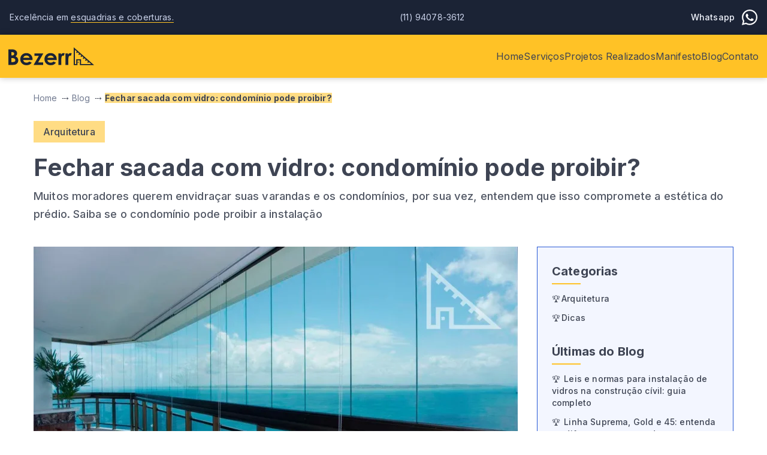

--- FILE ---
content_type: text/html
request_url: https://www.bezerraesquadrias.com.br/fechar-sacada-com-vidro-condominio-pode-proibir/
body_size: 11184
content:
<!DOCTYPE html>
<html lang="pt-br">
<head>
<meta charset="utf-8">
<meta name="viewport" content="width=device-width, initial-scale=1, shrink-to-fit=no">
<meta http-equiv="X-UA-Compatible" content="IE=edge">	
<meta name="keywords" content="Fechar sacada com vidro: condomínio pode proibir?, Apartamentos, Condomínios, Edifícios, Fachada com Vidro, Sacadas">
<link rel="preload" as="style"  href="https://www.bezerraesquadrias.com.br/wp-content/themes/DJMogi/css/single-blog.css">
<!-- <link rel="stylesheet" href="https://www.bezerraesquadrias.com.br/wp-content/themes/DJMogi/css/single-blog.css"> -->
<link rel="preload" as="style" href="https://www.bezerraesquadrias.com.br/wp-content/themes/DJMogi/css/style.css">
<!-- Estilos -->
<!-- <link rel="stylesheet" href="https://www.bezerraesquadrias.com.br/wp-content/themes/DJMogi/css/style.css"> -->
<link rel="stylesheet" type="text/css" href="//www.bezerraesquadrias.com.br/wp-content/cache/wpfc-minified/qtq1wwao/hqq7p.css" media="all"/>
<!-- PRELOAD image -->
<link rel="preload" as="image" href="https://www.bezerraesquadrias.com.br/wp-content/uploads/2023/03/sacadas-com-vidro-360x203.webp">
<!-- Fontes -->
<link rel="preconnect" href="https://fonts.googleapis.com">
<link rel="preconnect" href="https://fonts.gstatic.com" crossorigin>
<link href="https://fonts.googleapis.com/css2?family=Inter:wght@400;500;600;700&display=swap" rel="stylesheet">
<title>Fechar sacada com vidro: condomínio pode proibir?</title>
<meta name='robots' content='index, follow, max-image-preview:large, max-snippet:-1, max-video-preview:-1' />
<link rel="preload" href="https://www.bezerraesquadrias.com.br/wp-content/plugins/rate-my-post/public/css/fonts/ratemypost.ttf" type="font/ttf" as="font" crossorigin="anonymous">
<!-- This site is optimized with the Yoast SEO plugin v26.5 - https://yoast.com/wordpress/plugins/seo/ -->
<meta name="description" content="Leia na íntegra: Fechar sacada com vidro: condomínio pode proibir?. Acesse nosso blog para dicas sobre reformas e obras." />
<link rel="canonical" href="https://www.bezerraesquadrias.com.br/fechar-sacada-com-vidro-condominio-pode-proibir/" />
<meta property="og:locale" content="pt_BR" />
<meta property="og:type" content="article" />
<meta property="og:title" content="Fechar sacada com vidro: condomínio pode proibir?" />
<meta property="og:description" content="Leia na íntegra: Fechar sacada com vidro: condomínio pode proibir?. Acesse nosso blog para dicas sobre reformas e obras." />
<meta property="og:url" content="https://www.bezerraesquadrias.com.br/fechar-sacada-com-vidro-condominio-pode-proibir/" />
<meta property="og:site_name" content="Bezerra Esquadrias" />
<meta property="article:publisher" content="https://pt-br.facebook.com/people/Bezerra-esquadrias/100083159830710/" />
<meta property="article:published_time" content="2025-08-15T14:02:06+00:00" />
<meta property="article:modified_time" content="2025-11-03T14:02:07+00:00" />
<meta property="og:image" content="https://www.bezerraesquadrias.com.br/wp-content/uploads/2023/03/sacadas-com-vidro.webp" />
<meta property="og:image:width" content="1200" />
<meta property="og:image:height" content="675" />
<meta property="og:image:type" content="image/webp" />
<meta name="author" content="ccanteiro" />
<meta name="twitter:card" content="summary_large_image" />
<!-- / Yoast SEO plugin. -->
<style id='wp-img-auto-sizes-contain-inline-css' type='text/css'>
img:is([sizes=auto i],[sizes^="auto," i]){contain-intrinsic-size:3000px 1500px}
/*# sourceURL=wp-img-auto-sizes-contain-inline-css */
</style>
<style id='wp-block-library-inline-css' type='text/css'>
:root{--wp-block-synced-color:#7a00df;--wp-block-synced-color--rgb:122,0,223;--wp-bound-block-color:var(--wp-block-synced-color);--wp-editor-canvas-background:#ddd;--wp-admin-theme-color:#007cba;--wp-admin-theme-color--rgb:0,124,186;--wp-admin-theme-color-darker-10:#006ba1;--wp-admin-theme-color-darker-10--rgb:0,107,160.5;--wp-admin-theme-color-darker-20:#005a87;--wp-admin-theme-color-darker-20--rgb:0,90,135;--wp-admin-border-width-focus:2px}@media (min-resolution:192dpi){:root{--wp-admin-border-width-focus:1.5px}}.wp-element-button{cursor:pointer}:root .has-very-light-gray-background-color{background-color:#eee}:root .has-very-dark-gray-background-color{background-color:#313131}:root .has-very-light-gray-color{color:#eee}:root .has-very-dark-gray-color{color:#313131}:root .has-vivid-green-cyan-to-vivid-cyan-blue-gradient-background{background:linear-gradient(135deg,#00d084,#0693e3)}:root .has-purple-crush-gradient-background{background:linear-gradient(135deg,#34e2e4,#4721fb 50%,#ab1dfe)}:root .has-hazy-dawn-gradient-background{background:linear-gradient(135deg,#faaca8,#dad0ec)}:root .has-subdued-olive-gradient-background{background:linear-gradient(135deg,#fafae1,#67a671)}:root .has-atomic-cream-gradient-background{background:linear-gradient(135deg,#fdd79a,#004a59)}:root .has-nightshade-gradient-background{background:linear-gradient(135deg,#330968,#31cdcf)}:root .has-midnight-gradient-background{background:linear-gradient(135deg,#020381,#2874fc)}:root{--wp--preset--font-size--normal:16px;--wp--preset--font-size--huge:42px}.has-regular-font-size{font-size:1em}.has-larger-font-size{font-size:2.625em}.has-normal-font-size{font-size:var(--wp--preset--font-size--normal)}.has-huge-font-size{font-size:var(--wp--preset--font-size--huge)}.has-text-align-center{text-align:center}.has-text-align-left{text-align:left}.has-text-align-right{text-align:right}.has-fit-text{white-space:nowrap!important}#end-resizable-editor-section{display:none}.aligncenter{clear:both}.items-justified-left{justify-content:flex-start}.items-justified-center{justify-content:center}.items-justified-right{justify-content:flex-end}.items-justified-space-between{justify-content:space-between}.screen-reader-text{border:0;clip-path:inset(50%);height:1px;margin:-1px;overflow:hidden;padding:0;position:absolute;width:1px;word-wrap:normal!important}.screen-reader-text:focus{background-color:#ddd;clip-path:none;color:#444;display:block;font-size:1em;height:auto;left:5px;line-height:normal;padding:15px 23px 14px;text-decoration:none;top:5px;width:auto;z-index:100000}html :where(.has-border-color){border-style:solid}html :where([style*=border-top-color]){border-top-style:solid}html :where([style*=border-right-color]){border-right-style:solid}html :where([style*=border-bottom-color]){border-bottom-style:solid}html :where([style*=border-left-color]){border-left-style:solid}html :where([style*=border-width]){border-style:solid}html :where([style*=border-top-width]){border-top-style:solid}html :where([style*=border-right-width]){border-right-style:solid}html :where([style*=border-bottom-width]){border-bottom-style:solid}html :where([style*=border-left-width]){border-left-style:solid}html :where(img[class*=wp-image-]){height:auto;max-width:100%}:where(figure){margin:0 0 1em}html :where(.is-position-sticky){--wp-admin--admin-bar--position-offset:var(--wp-admin--admin-bar--height,0px)}@media screen and (max-width:600px){html :where(.is-position-sticky){--wp-admin--admin-bar--position-offset:0px}}
/*# sourceURL=wp-block-library-inline-css */
</style><style id='global-styles-inline-css' type='text/css'>
:root{--wp--preset--aspect-ratio--square: 1;--wp--preset--aspect-ratio--4-3: 4/3;--wp--preset--aspect-ratio--3-4: 3/4;--wp--preset--aspect-ratio--3-2: 3/2;--wp--preset--aspect-ratio--2-3: 2/3;--wp--preset--aspect-ratio--16-9: 16/9;--wp--preset--aspect-ratio--9-16: 9/16;--wp--preset--color--black: #000000;--wp--preset--color--cyan-bluish-gray: #abb8c3;--wp--preset--color--white: #ffffff;--wp--preset--color--pale-pink: #f78da7;--wp--preset--color--vivid-red: #cf2e2e;--wp--preset--color--luminous-vivid-orange: #ff6900;--wp--preset--color--luminous-vivid-amber: #fcb900;--wp--preset--color--light-green-cyan: #7bdcb5;--wp--preset--color--vivid-green-cyan: #00d084;--wp--preset--color--pale-cyan-blue: #8ed1fc;--wp--preset--color--vivid-cyan-blue: #0693e3;--wp--preset--color--vivid-purple: #9b51e0;--wp--preset--gradient--vivid-cyan-blue-to-vivid-purple: linear-gradient(135deg,rgb(6,147,227) 0%,rgb(155,81,224) 100%);--wp--preset--gradient--light-green-cyan-to-vivid-green-cyan: linear-gradient(135deg,rgb(122,220,180) 0%,rgb(0,208,130) 100%);--wp--preset--gradient--luminous-vivid-amber-to-luminous-vivid-orange: linear-gradient(135deg,rgb(252,185,0) 0%,rgb(255,105,0) 100%);--wp--preset--gradient--luminous-vivid-orange-to-vivid-red: linear-gradient(135deg,rgb(255,105,0) 0%,rgb(207,46,46) 100%);--wp--preset--gradient--very-light-gray-to-cyan-bluish-gray: linear-gradient(135deg,rgb(238,238,238) 0%,rgb(169,184,195) 100%);--wp--preset--gradient--cool-to-warm-spectrum: linear-gradient(135deg,rgb(74,234,220) 0%,rgb(151,120,209) 20%,rgb(207,42,186) 40%,rgb(238,44,130) 60%,rgb(251,105,98) 80%,rgb(254,248,76) 100%);--wp--preset--gradient--blush-light-purple: linear-gradient(135deg,rgb(255,206,236) 0%,rgb(152,150,240) 100%);--wp--preset--gradient--blush-bordeaux: linear-gradient(135deg,rgb(254,205,165) 0%,rgb(254,45,45) 50%,rgb(107,0,62) 100%);--wp--preset--gradient--luminous-dusk: linear-gradient(135deg,rgb(255,203,112) 0%,rgb(199,81,192) 50%,rgb(65,88,208) 100%);--wp--preset--gradient--pale-ocean: linear-gradient(135deg,rgb(255,245,203) 0%,rgb(182,227,212) 50%,rgb(51,167,181) 100%);--wp--preset--gradient--electric-grass: linear-gradient(135deg,rgb(202,248,128) 0%,rgb(113,206,126) 100%);--wp--preset--gradient--midnight: linear-gradient(135deg,rgb(2,3,129) 0%,rgb(40,116,252) 100%);--wp--preset--font-size--small: 13px;--wp--preset--font-size--medium: 20px;--wp--preset--font-size--large: 36px;--wp--preset--font-size--x-large: 42px;--wp--preset--spacing--20: 0.44rem;--wp--preset--spacing--30: 0.67rem;--wp--preset--spacing--40: 1rem;--wp--preset--spacing--50: 1.5rem;--wp--preset--spacing--60: 2.25rem;--wp--preset--spacing--70: 3.38rem;--wp--preset--spacing--80: 5.06rem;--wp--preset--shadow--natural: 6px 6px 9px rgba(0, 0, 0, 0.2);--wp--preset--shadow--deep: 12px 12px 50px rgba(0, 0, 0, 0.4);--wp--preset--shadow--sharp: 6px 6px 0px rgba(0, 0, 0, 0.2);--wp--preset--shadow--outlined: 6px 6px 0px -3px rgb(255, 255, 255), 6px 6px rgb(0, 0, 0);--wp--preset--shadow--crisp: 6px 6px 0px rgb(0, 0, 0);}:where(.is-layout-flex){gap: 0.5em;}:where(.is-layout-grid){gap: 0.5em;}body .is-layout-flex{display: flex;}.is-layout-flex{flex-wrap: wrap;align-items: center;}.is-layout-flex > :is(*, div){margin: 0;}body .is-layout-grid{display: grid;}.is-layout-grid > :is(*, div){margin: 0;}:where(.wp-block-columns.is-layout-flex){gap: 2em;}:where(.wp-block-columns.is-layout-grid){gap: 2em;}:where(.wp-block-post-template.is-layout-flex){gap: 1.25em;}:where(.wp-block-post-template.is-layout-grid){gap: 1.25em;}.has-black-color{color: var(--wp--preset--color--black) !important;}.has-cyan-bluish-gray-color{color: var(--wp--preset--color--cyan-bluish-gray) !important;}.has-white-color{color: var(--wp--preset--color--white) !important;}.has-pale-pink-color{color: var(--wp--preset--color--pale-pink) !important;}.has-vivid-red-color{color: var(--wp--preset--color--vivid-red) !important;}.has-luminous-vivid-orange-color{color: var(--wp--preset--color--luminous-vivid-orange) !important;}.has-luminous-vivid-amber-color{color: var(--wp--preset--color--luminous-vivid-amber) !important;}.has-light-green-cyan-color{color: var(--wp--preset--color--light-green-cyan) !important;}.has-vivid-green-cyan-color{color: var(--wp--preset--color--vivid-green-cyan) !important;}.has-pale-cyan-blue-color{color: var(--wp--preset--color--pale-cyan-blue) !important;}.has-vivid-cyan-blue-color{color: var(--wp--preset--color--vivid-cyan-blue) !important;}.has-vivid-purple-color{color: var(--wp--preset--color--vivid-purple) !important;}.has-black-background-color{background-color: var(--wp--preset--color--black) !important;}.has-cyan-bluish-gray-background-color{background-color: var(--wp--preset--color--cyan-bluish-gray) !important;}.has-white-background-color{background-color: var(--wp--preset--color--white) !important;}.has-pale-pink-background-color{background-color: var(--wp--preset--color--pale-pink) !important;}.has-vivid-red-background-color{background-color: var(--wp--preset--color--vivid-red) !important;}.has-luminous-vivid-orange-background-color{background-color: var(--wp--preset--color--luminous-vivid-orange) !important;}.has-luminous-vivid-amber-background-color{background-color: var(--wp--preset--color--luminous-vivid-amber) !important;}.has-light-green-cyan-background-color{background-color: var(--wp--preset--color--light-green-cyan) !important;}.has-vivid-green-cyan-background-color{background-color: var(--wp--preset--color--vivid-green-cyan) !important;}.has-pale-cyan-blue-background-color{background-color: var(--wp--preset--color--pale-cyan-blue) !important;}.has-vivid-cyan-blue-background-color{background-color: var(--wp--preset--color--vivid-cyan-blue) !important;}.has-vivid-purple-background-color{background-color: var(--wp--preset--color--vivid-purple) !important;}.has-black-border-color{border-color: var(--wp--preset--color--black) !important;}.has-cyan-bluish-gray-border-color{border-color: var(--wp--preset--color--cyan-bluish-gray) !important;}.has-white-border-color{border-color: var(--wp--preset--color--white) !important;}.has-pale-pink-border-color{border-color: var(--wp--preset--color--pale-pink) !important;}.has-vivid-red-border-color{border-color: var(--wp--preset--color--vivid-red) !important;}.has-luminous-vivid-orange-border-color{border-color: var(--wp--preset--color--luminous-vivid-orange) !important;}.has-luminous-vivid-amber-border-color{border-color: var(--wp--preset--color--luminous-vivid-amber) !important;}.has-light-green-cyan-border-color{border-color: var(--wp--preset--color--light-green-cyan) !important;}.has-vivid-green-cyan-border-color{border-color: var(--wp--preset--color--vivid-green-cyan) !important;}.has-pale-cyan-blue-border-color{border-color: var(--wp--preset--color--pale-cyan-blue) !important;}.has-vivid-cyan-blue-border-color{border-color: var(--wp--preset--color--vivid-cyan-blue) !important;}.has-vivid-purple-border-color{border-color: var(--wp--preset--color--vivid-purple) !important;}.has-vivid-cyan-blue-to-vivid-purple-gradient-background{background: var(--wp--preset--gradient--vivid-cyan-blue-to-vivid-purple) !important;}.has-light-green-cyan-to-vivid-green-cyan-gradient-background{background: var(--wp--preset--gradient--light-green-cyan-to-vivid-green-cyan) !important;}.has-luminous-vivid-amber-to-luminous-vivid-orange-gradient-background{background: var(--wp--preset--gradient--luminous-vivid-amber-to-luminous-vivid-orange) !important;}.has-luminous-vivid-orange-to-vivid-red-gradient-background{background: var(--wp--preset--gradient--luminous-vivid-orange-to-vivid-red) !important;}.has-very-light-gray-to-cyan-bluish-gray-gradient-background{background: var(--wp--preset--gradient--very-light-gray-to-cyan-bluish-gray) !important;}.has-cool-to-warm-spectrum-gradient-background{background: var(--wp--preset--gradient--cool-to-warm-spectrum) !important;}.has-blush-light-purple-gradient-background{background: var(--wp--preset--gradient--blush-light-purple) !important;}.has-blush-bordeaux-gradient-background{background: var(--wp--preset--gradient--blush-bordeaux) !important;}.has-luminous-dusk-gradient-background{background: var(--wp--preset--gradient--luminous-dusk) !important;}.has-pale-ocean-gradient-background{background: var(--wp--preset--gradient--pale-ocean) !important;}.has-electric-grass-gradient-background{background: var(--wp--preset--gradient--electric-grass) !important;}.has-midnight-gradient-background{background: var(--wp--preset--gradient--midnight) !important;}.has-small-font-size{font-size: var(--wp--preset--font-size--small) !important;}.has-medium-font-size{font-size: var(--wp--preset--font-size--medium) !important;}.has-large-font-size{font-size: var(--wp--preset--font-size--large) !important;}.has-x-large-font-size{font-size: var(--wp--preset--font-size--x-large) !important;}
/*# sourceURL=global-styles-inline-css */
</style>
<!-- <link rel='stylesheet' id='rate-my-post-css' href='https://www.bezerraesquadrias.com.br/wp-content/plugins/rate-my-post/public/css/rate-my-post.min.css?ver=4.4.4' type='text/css' media='all' /> -->
<link rel="stylesheet" type="text/css" href="//www.bezerraesquadrias.com.br/wp-content/cache/wpfc-minified/dqljz71d/hqq7p.css" media="all"/>
<style id='rate-my-post-inline-css' type='text/css'>
.rmp-widgets-container.rmp-wp-plugin.rmp-main-container {  text-align:left;}.rmp-icon--full-highlight {color: #CCCCCC;}.rmp-icon--half-highlight {  background: -webkit-gradient(linear, left top, right top, color-stop(50%, #CCCCCC), color-stop(50%, #ccc));  background: linear-gradient(to right, #CCCCCC 50%, #ccc 50%);-webkit-background-clip: text;-webkit-text-fill-color: transparent;}.rmp-rating-widget .rmp-icon--half-highlight {    background: -webkit-gradient(linear, left top, right top, color-stop(50%, #698ff0), color-stop(50%, #ccc));    background: linear-gradient(to right, #698ff0 50%, #ccc 50%);    -webkit-background-clip: text;    -webkit-text-fill-color: transparent;}.rmp-rating-widget .rmp-icon--full-highlight {  color: #698ff0;}@media (hover: hover) {.rmp-rating-widget .rmp-icon--hovered {color: #2758d4;    -webkit-background-clip: initial;    -webkit-text-fill-color: initial;    background: transparent;    -webkit-transition: .1s color ease-in;    transition: .1s color ease-in;}}.rmp-rating-widget .rmp-icon--processing-rating {color: #2758d4;  -webkit-background-clip: initial;  -webkit-text-fill-color: initial;  background: transparent;}.rmp-widgets-container {border-radius: 10px;}.rmp-widgets-container.rmp-wp-plugin.rmp-main-container .rmp-heading--subtitle {  font-size: 12px;} .rmp-widgets-container p {  font-size: 12px;}.rmp-rating-widget .rmp-icon--ratings {  font-size: 25px;}
.rmp-widgets-container.rmp-wp-plugin.rmp-main-container {  text-align:left;}.rmp-icon--full-highlight {color: #CCCCCC;}.rmp-icon--half-highlight {  background: -webkit-gradient(linear, left top, right top, color-stop(50%, #CCCCCC), color-stop(50%, #ccc));  background: linear-gradient(to right, #CCCCCC 50%, #ccc 50%);-webkit-background-clip: text;-webkit-text-fill-color: transparent;}.rmp-rating-widget .rmp-icon--half-highlight {    background: -webkit-gradient(linear, left top, right top, color-stop(50%, #698ff0), color-stop(50%, #ccc));    background: linear-gradient(to right, #698ff0 50%, #ccc 50%);    -webkit-background-clip: text;    -webkit-text-fill-color: transparent;}.rmp-rating-widget .rmp-icon--full-highlight {  color: #698ff0;}@media (hover: hover) {.rmp-rating-widget .rmp-icon--hovered {color: #2758d4;    -webkit-background-clip: initial;    -webkit-text-fill-color: initial;    background: transparent;    -webkit-transition: .1s color ease-in;    transition: .1s color ease-in;}}.rmp-rating-widget .rmp-icon--processing-rating {color: #2758d4;  -webkit-background-clip: initial;  -webkit-text-fill-color: initial;  background: transparent;}.rmp-widgets-container {border-radius: 10px;}.rmp-widgets-container.rmp-wp-plugin.rmp-main-container .rmp-heading--subtitle {  font-size: 12px;} .rmp-widgets-container p {  font-size: 12px;}.rmp-rating-widget .rmp-icon--ratings {  font-size: 25px;}
/*# sourceURL=rate-my-post-inline-css */
</style>
<script src='//www.bezerraesquadrias.com.br/wp-content/cache/wpfc-minified/6zocecu0/hqq7p.js' type="text/javascript"></script>
<!-- <script type="text/javascript" src="https://www.bezerraesquadrias.com.br/wp-includes/js/jquery/jquery.min.js?ver=3.7.1" id="jquery-core-js"></script> -->
<!-- <script type="text/javascript" src="https://www.bezerraesquadrias.com.br/wp-includes/js/jquery/jquery-migrate.min.js?ver=3.4.1" id="jquery-migrate-js"></script> -->
<script type="text/javascript" id="bodhi_svg_inline-js-extra">
/* <![CDATA[ */
var svgSettings = {"skipNested":""};
//# sourceURL=bodhi_svg_inline-js-extra
/* ]]> */
</script>
<script src='//www.bezerraesquadrias.com.br/wp-content/cache/wpfc-minified/lzlsjfj0/hqq7p.js' type="text/javascript"></script>
<!-- <script type="text/javascript" src="https://www.bezerraesquadrias.com.br/wp-content/plugins/svg-support/js/min/svgs-inline-min.js" id="bodhi_svg_inline-js"></script> -->
<script type="text/javascript" id="bodhi_svg_inline-js-after">
/* <![CDATA[ */
cssTarget={"Bodhi":"img.style-svg","ForceInlineSVG":"style-svg"};ForceInlineSVGActive="false";frontSanitizationEnabled=false;
//# sourceURL=bodhi_svg_inline-js-after
/* ]]> */
</script>
<link rel='shortlink' href='https://www.bezerraesquadrias.com.br/?p=246' />
<link rel="icon" href="https://www.bezerraesquadrias.com.br/wp-content/uploads/2023/04/cropped-Group-1.png" sizes="32x32" />
<link rel="icon" href="https://www.bezerraesquadrias.com.br/wp-content/uploads/2023/04/cropped-Group-1.png" sizes="192x192" />
<link rel="apple-touch-icon" href="https://www.bezerraesquadrias.com.br/wp-content/uploads/2023/04/cropped-Group-1.png" />
<meta name="msapplication-TileImage" content="https://www.bezerraesquadrias.com.br/wp-content/uploads/2023/04/cropped-Group-1.png" />
<link rel="image_src" href="https://www.bezerraesquadrias.com.br/wp-content/themes/DJMogi/img/og-bezerra.png" />
<!-- Favicon e Theme Color -->
<link rel="shortcut icon" href="https://www.bezerraesquadrias.com.br/wp-content/themes/DJMogi/img/faviconnew.ico">
<link rel="icon" type="image/png" href="https://www.bezerraesquadrias.com.br/wp-content/themes/DJMogi/img/faviconnew.png" sizes="32x32">
<meta name="theme-color" content="#FFC226" />
<!-- Possui JS? -->
<script type="text/javascript">document.documentElement.className += 'js';</script>
<!-- Schema -->
<script type="application/ld+json">
{
"@context": "https://schema.org",
"@type": "Organization",
"name": "Bezerra Esquadrias",
"alternateName": "Bezerra Serviços com Esquadrias de Alumínio e Coberturas",
"url": "https://www.bezerraesquadrias.com.br",
"logo": "https://www.bezerraesquadrias.com.br/wp-content/uploads/2023/03/logo-schema.png",
"sameAs": [
"https://bezerraesquadrias.com.br",
"https://www.bezerraesquadrias.com.br",
"http://www.bezerraesquadrias.com.br",
"https://pt-br.facebook.com/people/Bezerra-esquadrias/100083159830710/",
"https://www.instagram.com/bezerra_esquadrias/"
]
}
</script>
<!-- Schema Professional Service -->
<!-- Schema Matérias -->
<script type="application/ld+json">
{
"@context": "https://schema.org",
"@type": "Article",
"mainEntityOfPage": {
"@type": "WebPage",
"@id": "https://www.bezerraesquadrias.com.br/fechar-sacada-com-vidro-condominio-pode-proibir/"
},
"headline": "Fechar sacada com vidro: condomínio pode proibir?",
"alternativeHeadline": "Muitos moradores querem envidraçar suas varandas e os condomínios, por sua vez, entendem que isso compromete a estética do prédio. Saiba se o condomínio pode proibir a instalação",
"alternateName": "Fechar sacada com vidro: condomínio pode proibir?",  
"description": "Muitos moradores querem envidraçar suas varandas e os condomínios, por sua vez, entendem que isso compromete a estética do prédio. Saiba se o condomínio pode proibir a instalação",
"articleSection": [
"Arquitetura",
"Dicas"
],
"articleBody": "Ao adquirir um imóvel o proprietário deve se atentar à&nbsp;legislação dos Condomínios,&nbsp;Lei&nbsp;4.591/64, isso porque, geralmente, as decisões de diversas alterações que podem ocorrer sob a arquitetura dessas áreas são esclarecidas por meio de lei. Entretanto, algumas alterações&nbsp;podem ser disciplinadas em assembleias, sendo que cada edifício possui suas normas próprias.
A resposta pode variar dependendo da legislação específica do local em que o condomínio está localizado, bem como das regras estabelecidas na convenção condominial e no regimento interno. Em alguns casos, o condomínio pode ter o poder de proibir ou regular a instalação de&nbsp;fechamento de sacadas com vidro, principalmente se essas instalações afetarem a fachada ou o aspecto geral do edifício, ou ainda causarem danos às estruturas do prédio.
Por outro lado, se o fechamento de&nbsp;sacada com vidro&nbsp;não prejudicar a estética do edifício e não violar as regras estabelecidas na convenção e no regimento interno, é possível que o morador possa fazer a instalação sem problemas.
Em outras palavras, uma pequena alteração no vidro da sacada pode prejudicar a valorização dos demais imóveis ali presentes.
É importante destacar que, mesmo que a modificação seja permitida, é necessário verificar se ela atende às normas de segurança e estética estabelecidas pelo condomínio e pelas leis municipais, estaduais ou federais. Por exemplo, em algumas cidades é exigido que o vidro utilizado na sacada seja laminado ou temperado, para evitar acidentes em caso de quebra.
Por isso, é importante que o morador verifique as regras e regulamentos do condomínio antes de iniciar qualquer obra ou alteração em sua unidade, a fim de evitar possíveis penalidades ou conflitos com os demais condôminos ou com a administração do condomínio.
Mesmo assim, a recomendação é levar este assunto para votação em assembleia, sendo que a aprovação dependerá da maioria simples dos condôminos.
Esta oportunidade deve ser aproveitada, também, para estipular uma padronização, de forma a se evitar cores e espessuras diferentes nos vidros, metragens variadas e outros aspectos que esteticamente serão prejudiciais para o condomínio (como a colocação de cortinas).
Conte com a&nbsp;Bezerra Esquadrias&nbsp;na escolha dos materiais e na execução dos serviços em esquadrias para sua rediência ou comércio. Temos parcerias com difervas fábricas para atender a necessidade de cada cliente de maneira ímpar e justa. Nossos profissionais são altamente capacitados para atender a sua necessidade com análise critériosa dos projetos.",
"isAccessibleForFree": true,
"image": "https://www.bezerraesquadrias.com.br/wp-content/uploads/2023/03/sacadas-com-vidro.webp",  
"keywords": "Apartamentos, Condomínios, Edifícios, Fachada com Vidro, Sacadas, ",
"author": {
"@type": "Organization",
"name": "César Canteiro",
"url": "https://www.bezerraesquadrias.com.br/autor/ccanteiro/"
},  
"publisher": {
"@type": "Organization",
"name": "Bezerra Esquadrias",
"logo": {
"@type": "ImageObject",
"url": "https://www.bezerraesquadrias.com.br/wp-content/uploads/2023/03/logo-schema.png"
}
},
"datePublished": "2025-08-15T11:02-0300",
"dateModified": "2025-11-03T11:02-0300"
}
</script>
<!-- Google Tag Manager -->
<script defer>(function(w,d,s,l,i){w[l]=w[l]||[];w[l].push({'gtm.start':
new Date().getTime(),event:'gtm.js'});var f=d.getElementsByTagName(s)[0],
j=d.createElement(s),dl=l!='dataLayer'?'&l='+l:'';j.async=true;j.src=
'https://www.googletagmanager.com/gtm.js?id='+i+dl;f.parentNode.insertBefore(j,f);
})(window,document,'script','dataLayer','GTM-WCH9F53');</script>
<!-- End Google Tag Manager -->
</head>
<!-- 
********************************
If you're analyzing our code, the best thing you can do isssssssssssssssss... 
********
TO HIRE US! WWW.PINKANDBRAIN.COM
********
Organic Acquisition and Growth Hacking Experts.
********************************
-->
<body>
<!-- Google Tag Manager (noscript) -->
<noscript><iframe src="https://www.googletagmanager.com/ns.html?id=GTM-WCH9F53"
height="0" width="0" style="display:none;visibility:hidden"></iframe></noscript>
<!-- End Google Tag Manager (noscript) -->
<header class="header__group" id="headerGroup">
<div class="menu__topo">
<ul class="menu__flex">
<li>
<p>Excelência em <strong>esquadrias e coberturas.</strong></p>
</li>
<li>
<p>(11) 94078-3612</p>
</li>
<li>
<a class="whatsapp__button" target="_blank" rel="noopener noreferrer" href="https://api.whatsapp.com/send?phone=5511940783612&amp;text=Olá, gostaria de saber mais sobre a Bezerra Esquadrias... estou navegando na página Fechar sacada com vidro: condomínio pode proibir? do site.">
<span>Whatsapp</span>
<img height="26" width="26" src="https://www.bezerraesquadrias.com.br/wp-content/themes/DJMogi/img/icons/whatsapp.svg" alt="Whatsapp">
</a>
</li>
</ul>
</div>
<div class="segura__menu_main">
<div class="menu__main" id="headerMain">
<a href="/" class="logo__main_menu">
<span>Bezerra Esquadrias | O Encaixe Perfeito para sua Casa!</span>
<img height="30" width="143" src="https://www.bezerraesquadrias.com.br/wp-content/themes/DJMogi/img/logo-bezerra.svg" alt="Bezerra Esquadrias">
</a>
<nav class="menu__main__group" id="navMain">
<button aria-label="Open Menu" id="btnMainMobile" aria-haspopup="true" aria-controls="menu" aria-expanded="false">
<span id="textoHamburquer">Menu</span>
<span id="hamburger"></span>
</button>
<ul class="menu__main__lista" id="menuMain">			
<li><a onClick="fechaclickMenu()" href="/">Home</a></li>
<li><a onClick="fechaclickMenu()" href="/servicos/">Serviços</a></li>
<li><a onClick="fechaclickMenu()" href="/#projetos-realizados">Projetos Realizados</a></li>
<li><a onClick="fechaclickMenu()" href="/#manifesto">Manifesto</a></li>
<li><a onClick="fechaclickMenu()" href="/blog/">Blog</a></li>
<li><a class="whatsapp__button_menu" target="_blank" rel="noopener noreferrer" onClick="fechaclickMenu()" href="https://api.whatsapp.com/send?phone=5511940783612&amp;text=Olá, gostaria de saber mais sobre a Bezerra Esquadrias... estou navegando na página Fechar sacada com vidro: condomínio pode proibir? do site.">Contato</a></li>
</ul>
</nav>
</div>
</div>
</header>
<script type="speculationrules">
{"prefetch":[{"source":"document","where":{"and":[{"href_matches":"/*"},{"not":{"href_matches":["/wp-*.php","/wp-admin/*","/wp-content/uploads/*","/wp-content/*","/wp-content/plugins/*","/wp-content/themes/DJMogi/*","/*\\?(.+)"]}},{"not":{"selector_matches":"a[rel~=\"nofollow\"]"}},{"not":{"selector_matches":".no-prefetch, .no-prefetch a"}}]},"eagerness":"conservative"}]}
</script>
<script type="text/javascript" id="rate-my-post-js-extra">
/* <![CDATA[ */
var rmp_frontend = {"admin_ajax":"https://www.bezerraesquadrias.com.br/wp-admin/admin-ajax.php","postID":"246","noVotes":"Ainda n\u00e3o h\u00e1 avalia\u00e7\u00f5es de clientes. Clique para avaliar.","cookie":"Voc\u00ea j\u00e1 nos recomendou. Obrigado!","afterVote":"Obrigado pela sua avalia\u00e7\u00e3o!","notShowRating":"1","social":"1","feedback":"1","cookieDisable":"1","emptyFeedback":"Insira o seu feedback na caixa acima!","hoverTexts":"1","preventAccidental":"1","grecaptcha":"1","siteKey":"","votingPriv":"1","loggedIn":"","positiveThreshold":"2","ajaxLoad":"1","disableClearCache":"1","nonce":"6f766745fc","is_not_votable":"false"};
//# sourceURL=rate-my-post-js-extra
/* ]]> */
</script>
<script type="text/javascript" src="https://www.bezerraesquadrias.com.br/wp-content/plugins/rate-my-post/public/js/rate-my-post.min.js?ver=4.4.4" id="rate-my-post-js"></script>
<script>
dataLayer = [{
'event' : 'getAutor',
'dadosAutor' : 'Autor',
'autor' : 'César Canteiro',
'urlPostagem' : 'https://www.bezerraesquadrias.com.br/fechar-sacada-com-vidro-condominio-pode-proibir/',
'urlPaginaAutor' : 'https://www.bezerraesquadrias.com.br/autor/ccanteiro/'
}];
window.dataLayer = window.dataLayer || [];
window.dataLayer.push({
'event' : 'getAutor',
'dadosAutor' : 'Autor',
'autor' : 'César Canteiro',
'urlPostagem' : 'https://www.bezerraesquadrias.com.br/fechar-sacada-com-vidro-condominio-pode-proibir/',
'urlPaginaAutor' : 'https://www.bezerraesquadrias.com.br/autor/ccanteiro/'
});
</script>
<div class="content__wrapper">
<div class="container content__single">
<ol class="breadcrumb" itemscope="" itemtype="http://schema.org/BreadcrumbList"> 
<li class="breadcrumb_list" itemprop="itemListElement" itemscope="" itemtype="http://schema.org/ListItem"> 
<a itemprop="item" href="/"> 
<span itemprop="name">Home</span> 
</a>
<meta itemprop="position" content="1"> 
</li> 
<li class="breadcrumb_list" itemprop="itemListElement" itemscope="" itemtype="http://schema.org/ListItem"> 
<a itemprop="item" href="https://www.bezerraesquadrias.com.br/blog/"> 
<span itemprop="name">Blog</span> 
</a>
<meta itemprop="position" content="2"> 
</li> 
<li class="breadcrumb_list" itemprop="itemListElement" itemscope="" itemtype="http://schema.org/ListItem"> 
<a itemprop="item" href="https://www.bezerraesquadrias.com.br/fechar-sacada-com-vidro-condominio-pode-proibir/"> 
<span itemprop="name">Fechar sacada com vidro: condomínio pode proibir?</span> 
</a>
<meta itemprop="position" content="3"> 
</li>
</ol>
<main>
<article>
<header class="content__article grid-12">
<ul class="categories__blog">
<li>
<a target="_blank" href="https://www.bezerraesquadrias.com.br/categoria/arquitetura/">Arquitetura</a>						</li>
</ul>
<h1><span>Fechar sacada com vidro: condomínio pode proibir?</span></h1>
<h2>Muitos moradores querem envidraçar suas varandas e os condomínios, por sua vez, entendem que isso compromete a estética do prédio. Saiba se o condomínio pode proibir a instalação</h2>
<div class="meta__info_author">
<img alt='' src='https://secure.gravatar.com/avatar/60ee8c52a7d003d26d35080a1b86b159a926cc31af98b24fcfe3f9067fb96d17?s=50&#038;d=mm&#038;r=g' srcset='https://secure.gravatar.com/avatar/60ee8c52a7d003d26d35080a1b86b159a926cc31af98b24fcfe3f9067fb96d17?s=100&#038;d=mm&#038;r=g 2x' class='avatar avatar-50 photo' height='50' width='50' decoding='async'/>							<span>
<a target="_blank" href="https://www.bezerraesquadrias.com.br/autor/ccanteiro/">César Canteiro</a>
em 
<time datetime="2025-08-15T11:02:06-03:00" itemprop="datePublished">15/08/2025 às 11:02 AM</time>
<span class="content__reading_time">Tempo de leitura: 3 minutos</span>
</span>
</div>
</header>
<div class="grid-content-blog content__article_body">
<div class="main__img_post">
<picture>
<source srcset="https://www.bezerraesquadrias.com.br/wp-content/uploads/2023/03/sacadas-com-vidro-360x203.webp" media="(max-width: 768px)">
<source srcset="https://www.bezerraesquadrias.com.br/wp-content/uploads/2023/03/sacadas-com-vidro-808x454.webp" media="(min-width: 768px)">
<img src="https://www.bezerraesquadrias.com.br/wp-content/uploads/2023/03/sacadas-com-vidro-808x454.webp" alt="Fechar sacada com vidro: condomínio pode proibir?">
</picture>
</div>
<p>Ao adquirir um imóvel o proprietário deve se atentar à<strong>&nbsp;legislação dos Condomínios</strong>,&nbsp;<a href="https://presrepublica.jusbrasil.com.br/legislacao/104078/lei-do-condominio-lei-4591-64">Lei&nbsp;4.591/64</a>, isso porque, geralmente, as decisões de diversas alterações que podem ocorrer sob a arquitetura dessas áreas são esclarecidas por meio de lei. Entretanto, algumas alterações&nbsp;<strong>podem ser disciplinadas em assembleias</strong>, sendo que cada edifício possui suas normas próprias.</p>
<p>A resposta pode variar dependendo da legislação específica do local em que o condomínio está localizado, bem como das regras estabelecidas na convenção condominial e no regimento interno. Em alguns casos, o condomínio pode ter o poder de proibir ou regular a instalação de&nbsp;<strong>fechamento de sacadas com vidro</strong>, principalmente se essas instalações afetarem a fachada ou o aspecto geral do edifício, ou ainda causarem danos às estruturas do prédio.</p>
<p>Por outro lado, se o fechamento de&nbsp;<strong>sacada com vidro</strong>&nbsp;não prejudicar a estética do edifício e não violar as regras estabelecidas na convenção e no regimento interno, é possível que o morador possa fazer a instalação sem problemas.</p>
<p>Em outras palavras, uma pequena alteração no vidro da sacada pode prejudicar a valorização dos demais imóveis ali presentes.</p>
<p>É importante destacar que, <strong>mesmo que a modificação seja permitida, é necessário verificar se ela atende às normas de segurança e estética estabelecidas pelo condomínio</strong> e pelas leis municipais, estaduais ou federais. Por exemplo, em algumas cidades é exigido que o vidro utilizado na sacada seja laminado ou temperado, para evitar acidentes em caso de quebra.</p>
<p>Por isso, é importante que o morador verifique as regras e regulamentos do condomínio antes de iniciar qualquer obra ou alteração em sua unidade, a fim de evitar possíveis penalidades ou conflitos com os demais condôminos ou com a administração do condomínio.</p>
<p>Mesmo assim, a recomendação é levar este assunto para votação em assembleia, sendo que a aprovação dependerá da maioria simples dos condôminos.</p>
<p>Esta oportunidade deve ser aproveitada, também, para estipular uma padronização, de forma a se evitar cores e espessuras diferentes nos vidros, metragens variadas e outros aspectos que esteticamente serão prejudiciais para o condomínio (como a colocação de cortinas).</p>
<hr class="wp-block-separator has-alpha-channel-opacity"/>
<p>Conte com a&nbsp;<strong><a href="https://www.bezerraesquadrias.com.br/">Bezerra Esquadrias</a></strong>&nbsp;na escolha dos materiais e na execução dos serviços em esquadrias para sua rediência ou comércio. Temos parcerias com difervas fábricas para atender a necessidade de cada cliente de maneira ímpar e justa. Nossos profissionais são altamente capacitados para atender a sua necessidade com análise critériosa dos projetos.</p>
<!-- FeedbackWP Plugin --><div  class="rmp-widgets-container rmp-wp-plugin rmp-main-container js-rmp-widgets-container js-rmp-widgets-container--246 "  data-post-id="246">    <!-- Rating widget -->  <div class="rmp-rating-widget js-rmp-rating-widget">          <p class="rmp-heading rmp-heading--title">        Avaliações dos clientes:      </p>            <div class="rmp-rating-widget__icons">      <ul class="rmp-rating-widget__icons-list js-rmp-rating-icons-list">                  <li class="rmp-rating-widget__icons-list__icon js-rmp-rating-item" data-descriptive-rating="" data-value="1">              <i class="js-rmp-rating-icon rmp-icon rmp-icon--ratings rmp-icon--trophy rmp-icon--full-highlight"></i>          </li>                  <li class="rmp-rating-widget__icons-list__icon js-rmp-rating-item" data-descriptive-rating="" data-value="2">              <i class="js-rmp-rating-icon rmp-icon rmp-icon--ratings rmp-icon--trophy rmp-icon--full-highlight"></i>          </li>                  <li class="rmp-rating-widget__icons-list__icon js-rmp-rating-item" data-descriptive-rating="" data-value="3">              <i class="js-rmp-rating-icon rmp-icon rmp-icon--ratings rmp-icon--trophy rmp-icon--full-highlight"></i>          </li>                  <li class="rmp-rating-widget__icons-list__icon js-rmp-rating-item" data-descriptive-rating="" data-value="4">              <i class="js-rmp-rating-icon rmp-icon rmp-icon--ratings rmp-icon--trophy rmp-icon--full-highlight"></i>          </li>                  <li class="rmp-rating-widget__icons-list__icon js-rmp-rating-item" data-descriptive-rating="" data-value="5">              <i class="js-rmp-rating-icon rmp-icon rmp-icon--ratings rmp-icon--trophy rmp-icon--full-highlight"></i>          </li>              </ul>    </div>    <p class="rmp-rating-widget__hover-text js-rmp-hover-text"></p>    <button class="rmp-rating-widget__submit-btn rmp-btn js-submit-rating-btn">      Avaliar    </button>    <p class="rmp-rating-widget__results js-rmp-results ">      Média <span class="rmp-rating-widget__results__rating js-rmp-avg-rating">5</span> / 5. Total de votos: <span class="rmp-rating-widget__results__votes js-rmp-vote-count">7</span>    </p>    <p class="rmp-rating-widget__not-rated js-rmp-not-rated rmp-rating-widget__not-rated--hidden">      Ainda não há avaliações de clientes. Clique para avaliar.    </p>    <p class="rmp-rating-widget__msg js-rmp-msg"></p>  </div>  <!--Structured data -->        </div>
<div id="tagsId" class="tags__blog">
<span>Tópicos</span>
<ul id="tags__list">
<li><a title="Apartamentos" href="https://www.bezerraesquadrias.com.br/tudo-sobre/apartamentos/">Apartamentos</a></li><li><a title="Condomínios" href="https://www.bezerraesquadrias.com.br/tudo-sobre/condominios/">Condomínios</a></li><li><a title="Edifícios" href="https://www.bezerraesquadrias.com.br/tudo-sobre/edificios/">Edifícios</a></li><li><a title="Fachada com Vidro" href="https://www.bezerraesquadrias.com.br/tudo-sobre/fachada-com-vidro/">Fachada com Vidro</a></li><li><a title="Sacadas" href="https://www.bezerraesquadrias.com.br/tudo-sobre/sacadas/">Sacadas</a></li>							</ul>
</div>
</div>
</article>
</main>
<aside id="sidebarId" class="grid-sidebar sidebar">
<div class="categories">
<h2>Categorias</h2>
<ul>
<li class="cat-item cat-item-2"><a href="https://www.bezerraesquadrias.com.br/categoria/arquitetura/">Arquitetura</a>
</li>
<li class="cat-item cat-item-1"><a href="https://www.bezerraesquadrias.com.br/categoria/dicas/">Dicas</a>
</li>
</ul>
</div>
<div class="categories">
<h2>Últimas do Blog</h2>
<ul>
<li>
<a href="https://www.bezerraesquadrias.com.br/leis-e-normas-para-instalacao-de-vidros-na-construcao-civil-guia-completo/" title="As regras determinam onde cada tipo de vidro pode ser aplicado para garantir segurança, desempenho e conformidade técnica. Entenda.">
Leis e normas para instalação de vidros na construção cívil: guia completo								</a>
</li>
<li>
<a href="https://www.bezerraesquadrias.com.br/linha-suprema-gold-45-entenda-as-diferencas/" title="Dúvida é frequente para quem está construindo ou reformando e busca esquadrias em alumínio">
Linha Suprema, Gold e 45: entenda as diferenças e casos de uso								</a>
</li>
<li>
<a href="https://www.bezerraesquadrias.com.br/posso-instalar-uma-banheira-em-meu-apartamento/" title="Muitas pessoas têm dúvidas sobre a possibilidade de instalar uma banheira em seu apartamento. Embora isso possa variar dependendo do projeto do edifício, geralmente é possível instalar uma banheira em um apartamento. Saiba mais!">
Posso instalar uma banheira em meu apartamento?								</a>
</li>
<li>
<a href="https://www.bezerraesquadrias.com.br/fechar-sacada-com-vidro-condominio-pode-proibir/" title="Muitos moradores querem envidraçar suas varandas e os condomínios, por sua vez, entendem que isso compromete a estética do prédio. Saiba se o condomínio pode proibir a instalação">
Fechar sacada com vidro: condomínio pode proibir?								</a>
</li>
</ul>
</div>
</aside>
</div>
<div class="related__posts container">
<h2>Dicas e Conteúdos</h2>
<ul class="grid__post_card">
<li>
<a href="https://www.bezerraesquadrias.com.br/leis-e-normas-para-instalacao-de-vidros-na-construcao-civil-guia-completo/" title="As regras determinam onde cada tipo de vidro pode ser aplicado para garantir segurança, desempenho e conformidade técnica. Entenda.">
<img width="360" height="203" src="https://www.bezerraesquadrias.com.br/wp-content/uploads/2023/03/sacadas-com-vidro-360x203.webp" class="attachment-servicos_card size-servicos_card wp-post-image" alt="Sacada com vidro" decoding="async" fetchpriority="high" srcset="https://www.bezerraesquadrias.com.br/wp-content/uploads/2023/03/sacadas-com-vidro-360x203.webp 360w, https://www.bezerraesquadrias.com.br/wp-content/uploads/2023/03/sacadas-com-vidro-808x454.webp 808w, https://www.bezerraesquadrias.com.br/wp-content/uploads/2023/03/sacadas-com-vidro.webp 1200w" sizes="(max-width: 360px) 100vw, 360px" />					<h3>Leis e normas para instalação de vidros na construção cívil: guia completo</h3>
<p>As regras determinam onde cada tipo de vidro pode ser aplicado para garantir segurança, desempenho e conformidade técnica. Entenda.</p>
<div class="meta__info_author">
<span>
<object alt="Postagem de César Canteiro" title="Postagem de César Canteiro">
<a title="Postagem de César Canteiro" target="_blank" href="https://www.bezerraesquadrias.com.br/autor/ccanteiro/">César Canteiro</a>
</object> em 
<time datetime="2025-12-05T16:55:15-03:00" itemprop="datePublished">05/12/2025</time>
</span>
</div>
<div>
<div class="botao__mais" >
<span>Confira</span>
</div>
</div>
</a>
</li>
<li>
<a href="https://www.bezerraesquadrias.com.br/linha-suprema-gold-45-entenda-as-diferencas/" title="Dúvida é frequente para quem está construindo ou reformando e busca esquadrias em alumínio">
<img width="360" height="203" src="https://www.bezerraesquadrias.com.br/wp-content/uploads/2023/02/portas-de-correr-linhas-suprema-gold-360x203.webp" class="attachment-servicos_card size-servicos_card wp-post-image" alt="Linha Suprema, Gold e 45: entenda as diferenças" decoding="async" srcset="https://www.bezerraesquadrias.com.br/wp-content/uploads/2023/02/portas-de-correr-linhas-suprema-gold-360x203.webp 360w, https://www.bezerraesquadrias.com.br/wp-content/uploads/2023/02/portas-de-correr-linhas-suprema-gold-808x454.webp 808w, https://www.bezerraesquadrias.com.br/wp-content/uploads/2023/02/portas-de-correr-linhas-suprema-gold.webp 1200w" sizes="(max-width: 360px) 100vw, 360px" />					<h3>Linha Suprema, Gold e 45: entenda as diferenças e casos de uso</h3>
<p>Dúvida é frequente para quem está construindo ou reformando e busca esquadrias em alumínio</p>
<div class="meta__info_author">
<span>
<object alt="Postagem de César Canteiro" title="Postagem de César Canteiro">
<a title="Postagem de César Canteiro" target="_blank" href="https://www.bezerraesquadrias.com.br/autor/ccanteiro/">César Canteiro</a>
</object> em 
<time datetime="2025-11-02T11:01:58-03:00" itemprop="datePublished">02/11/2025</time>
</span>
</div>
<div>
<div class="botao__mais" >
<span>Confira</span>
</div>
</div>
</a>
</li>
<li>
<a href="https://www.bezerraesquadrias.com.br/posso-instalar-uma-banheira-em-meu-apartamento/" title="Muitas pessoas têm dúvidas sobre a possibilidade de instalar uma banheira em seu apartamento. Embora isso possa variar dependendo do projeto do edifício, geralmente é possível instalar uma banheira em um apartamento. Saiba mais!">
<img width="360" height="203" src="https://www.bezerraesquadrias.com.br/wp-content/uploads/2025/03/banheira-em-apartamento-360x203.jpg" class="attachment-servicos_card size-servicos_card wp-post-image" alt="Posso instalar uma banheira em meu apartamento?" decoding="async" srcset="https://www.bezerraesquadrias.com.br/wp-content/uploads/2025/03/banheira-em-apartamento-360x203.jpg 360w, https://www.bezerraesquadrias.com.br/wp-content/uploads/2025/03/banheira-em-apartamento-808x454.jpg 808w" sizes="(max-width: 360px) 100vw, 360px" />					<h3>Posso instalar uma banheira em meu apartamento?</h3>
<p>Muitas pessoas têm dúvidas sobre a possibilidade de instalar uma banheira em seu apartamento. Embora isso possa variar dependendo do projeto do edifício, geralmente é possível instalar uma banheira em um apartamento. Saiba mais!</p>
<div class="meta__info_author">
<span>
<object alt="Postagem de César Canteiro" title="Postagem de César Canteiro">
<a title="Postagem de César Canteiro" target="_blank" href="https://www.bezerraesquadrias.com.br/autor/ccanteiro/">César Canteiro</a>
</object> em 
<time datetime="2025-10-01T11:01:49-03:00" itemprop="datePublished">01/10/2025</time>
</span>
</div>
<div>
<div class="botao__mais" >
<span>Confira</span>
</div>
</div>
</a>
</li>
</ul>
<div class="btn__ver_mais" style="padding-right:0">
<a href="/blog/">Ver mais postagens</a>
</div>
</div>	
</div>
<style type="text/css">
/* Reviews Stars Rate */
p.rmp-main-title,
.rmp-widgets-container.rmp-wp-plugin.rmp-main-container .rmp-heading--title {
font-weight: 700;
font-size: .875rem;
text-transform: uppercase;
background: var(--amarelo-4);
display: inline-block;
margin: 2rem 0 1rem 0;
padding: 0.3rem 0.5rem .2rem 3rem;
position: relative;
left:-3rem;
}
p.rmp-rating-widget__results.js-rmp-results {
font-weight: 700;
}
.rmp-widgets-container.rmp-wp-plugin.rmp-main-container .rmp-rating-widget__icons {
margin: 0;
}
span.rmp-rating-widget__results__rating.js-rmp-avg-rating, span.rmp-rating-widget__results__votes.js-rmp-vote-count {
color: var(--preto-7);
padding: 0 .2rem;
background: var(--azul-2);
}
li.star.hover {
text-decoration: none;
}
.rmp-results {
display: none;
}
i.js-rmp-rating-icon {
cursor: pointer;
}
i.fa.fa-star.fa-fw {
padding: 0;
margin: 0;
}
#vote-alert,
#feedback-alert {
color: #ff9999;
font-weight: 700;
}
p#thank-you-msg,
.rmp-widgets-container.rmp-wp-plugin.rmp-main-container
.rmp-rating-widget__msg {
color: var(--azul-2);
font-weight: 700;
line-height: 1rem;
}
.rmp-spacer {
margin-bottom: -5px;
}
.rmp-rate-view {
margin-bottom: 25px;
}
p.rmp-main-subtitle {
display: none;
}
ul#rmp-stars {
margin: 10px -5px;
}
</style>
	<div style="display:none" class="cookies-container">
<div class="cookies-content">
<div class="flex__cookies">
<p>Aceite nossos cookies 🍪🍪 para <strong>melhorar sua navegação.</strong></p>
<div class="cookies-pref">
<label title="Apenas para saber mais sobre o perfil dos nossos usuários potenciais clientes." class="control control-checkbox">
<input type="checkbox" checked="checked" data-function="analytics"/>Análise de dados
<div class="control_indicator"></div>
</label>
<label title="Se quiser receber recomendações e dicas marquie aqui." class="control control-checkbox">
<input type="checkbox" data-function="marketing" data-function="analytics"/>Marketing
<div class="control_indicator"></div>
</label>
</div>
</div>
<button class="cookies-save">Salvar e Continuar</button>
</div>
</div>	
<footer class="footer">
<div class="footer__topo">
<img width="120px" height="25px" src="https://www.bezerraesquadrias.com.br/wp-content/themes/DJMogi/img/logo-branco-bezerra.svg" alt="Bezerra Excelência em Esquadrias">
<p>💎 O melhor encaixe para sua casa!</p>
</div>
<div class="container footer__main">
<div class="grid-3">
<p>Sobre nós</p>
<ul>
<li><a href="/">Empresa</a></li>
<li><a href="/blog/">Blog</a></li>
</ul>
<p>Contato</p>
<ul>
<li><a href="https://api.whatsapp.com/send?phone=5511986004151&amp;text=Olá, gostaria de saber mais sobre a Bezerra Esquadrias...">Atendimento pelo Whatsapp</a></li>
<li><a href="mailto:contato@bezerraesquadrias.com.br">Orçamento por E-mail</a></li>
</ul>
</div>
<div class="grid-3">
<p>Serviços</p>
<ul>
<li><a href="/servicos/portas-e-janelas-de-aluminio/">Portas e Janelas de Alumínio</a></li>
<li><a href="/servicos/cobertura-de-policarbonato/">Coberturas de Vidro ou Policarbonato</a></li>
<li><a href="/servicos/box-para-banheiro/">Box de Vidro para Banheiro</a></li>
<li><a href="/servicos/corrimao-para-escada/">Corrimão</a></li>
<li><a href="/servicos/fachada-pele-de-vidro/">Fechada Pele de Vidro</a></li>
<li><a href="/servicos/portas-de-acm/">Porta de ACM</a></li>
<li><a href="/servicos/guarda-corpo/">Guarda Corpo</a></li>
<li><a href="/servicos/fachadas-em-acm/">Fachadas Revestidas em ACM</a></li>
</ul>
</div>
<div class="grid-3 footer__redes_sociais">
<p>Social</p>
<ul>
<li>
<a class="whatsapp__button_footer" href="https://api.whatsapp.com/send?phone=5511940783612&amp;text=Olá, gostaria de saber mais sobre a Bezerra Esquadrias...">
<img height="26" width="26" src="https://www.bezerraesquadrias.com.br/wp-content/themes/DJMogi/img/icons/whatsapp.svg" alt="Whatsapp Bezerra Esquadrias">
</a>
</li>
<li>
<a href="https://www.instagram.com/bezerra_esquadrias/">
<img height="26" width="26" src="https://www.bezerraesquadrias.com.br/wp-content/themes/DJMogi/img/icons/instagram.svg" alt="Instagram Bezerra Esquadrias">
</a>	
</li>
<li>
<a href="https://pt-br.facebook.com/people/Bezerra-esquadrias/100083159830710/">
<img height="26" width="26" src="https://www.bezerraesquadrias.com.br/wp-content/themes/DJMogi/img/icons/facebook.svg" alt="Facebook Bezerra Esquadrias">
</a>
</li>
</ul>
</div>
<div class="grid-3">
<p>Contato</p>
<ul>
<li>
<a class="whatsapp__button_footer" href="https://api.whatsapp.com/send?phone=5511940783612&amp;text=Olá, gostaria de saber mais sobre a Bezerra Esquadrias...">Atendimento pelo Whatsapp</a>
</li>
<li>
<a href="mailto:contato@bezerraesquadrias.com.br">Orçamento por E-mail</a>
</li>
</ul>
</div>
</div>
<div class="footer__copywriting">
<small>Copyright © 2025				<br> R. Terra Boa, 150 - Estância Fraternidade - Itaquaquecetuba - SP, 08589-030
<br>Feito com muito ❤️ e ☕ por <a href="https://www.pinkandbrain.com">SEO e Marketing Digital</a></small>
</div>
</footer>
<script>
// FECHA MENU QUANDO CLICA EM LINK DO MENU HAMBURGUER
function fechaclickMenu() {
const nav = document.getElementById('navMain');
nav.classList.toggle('active');
document.body.style.cssText = 'overflow-y:scroll';
}
</script>
<script defer src="https://www.bezerraesquadrias.com.br/wp-content/themes/DJMogi/js/script.js" type="text/javascript"></script>
</body>
</html><!-- WP Fastest Cache file was created in 0.075 seconds, on 05/12/2025 @ 6:28 PM -->

--- FILE ---
content_type: text/css
request_url: https://www.bezerraesquadrias.com.br/wp-content/themes/DJMogi/css/single-blog.css
body_size: 1088
content:
.content__wrapper {
  text-align: left;
	margin-top: 9rem;
}

.content__wrapper main {
	margin-top: 2rem;
}

.categories__blog {
    display: flex;
    align-items: center;
    flex-wrap: wrap;
    margin-bottom: 1.5rem;
    gap: 0.5rem;
}

.categories__blog li a {
    color: var(--preto-1);
    background-color: var(--amarelo-4);
    margin-bottom: 0.275rem;
    padding: 0.5rem 1rem;
	font-weight: 500;
}
 
 .categories__blog li a:hover {
  background: var(--amarelo-3);
 }

.content__article {
  text-align: left;
}

.content__article h1 {
    margin: 0.5rem 0px;
}

.content__article h2 {
    font-size: 1.15rem;
    font-weight: 500;
    line-height: 1.875rem;
    margin-bottom: 1.5rem;
    color: var(--preto-linha-fina);
}

.meta__info_author {
    font-size: 0.875rem;
    display: flex;
    align-items: center;
    margin: 1rem 0px;
    gap: 0.75rem;
}

img.avatar {
    border: 2px solid var(--amarelo-3);
}

img.avatar:hover {
    border: 2px solid var(--amarelo-1);
}

.meta__info_author span {
	color: var(--preto-linha-fina);
    line-height: 1.2rem;
}

.meta__info_author a {
	color: var(--preto-linha-fina);
  text-decoration: underline;
}

time {
	color: var(--preto-linha-fina);
}

.content__reading_time::before {
  content: '| ';
}

.main__img_post {
  margin-bottom: 2rem;
}

.main__img_post img {
    height: auto;
}

.content__article_body {
  margin-bottom: 3rem;
}

.content__article_body p {
    font-size: 1.15rem;
    line-height: 2rem;
    color: var(--preto-1);
    margin-bottom: 2rem;
}

.content__article_body a, .content__article_body strong a {
  border-bottom: 1px solid var(--azul-3);
}


.content__article_body ul, .content__article_body ol {
  margin-bottom: 2rem;
  padding-left: 3rem;
}

.content__article_body ul li, .content__article_body ol li {
    font-size: 1.15rem;
    list-style-type: square;
    margin-bottom: 1rem;
	line-height: 2rem;
}

.content__article_body ol li {
  list-style-type: number;
}

.content__article_body blockquote {
  border-left: 6px solid var(--amarelo-2);
  padding-left: 1rem;
  margin-bottom: 2rem;
}

.content__article_body blockquote p {
  margin-bottom: .875rem;
	color: var(--azul);
}

.content__article_body blockquote p::before {
    content: "❝ ";
    font-size: 1.5rem;
    position: relative;
}

.content__article_body blockquote p::after {
    content: " ❞";
    font-size: 1.5rem;
    position: relative;
}

.content__article_body blockquote cite {
    color: var(--azul);
	background: var(--amarelo-2);
	font-weight: 600;
	padding: .125rem .5rem;
    font-size: 1rem;
}


.wp-block-gallery {
    display: flex;
    flex-wrap: wrap;
    padding: 0.5rem;
    gap: 0.5rem;
    background: var(--preto-6);
    margin-bottom: 3rem;
}

.wp-block-separator {
	width: 100%;
    border: 1px solid var(--amarelo-4) !important;
    margin-bottom: 2.5rem;
	display: inline-block;
}

.wp-block-embed {
    padding: 1rem;
    background: var(--preto-6);
    border: 1px solid var(--azul-2);
	margin-bottom: 2.5rem;
}

.wp-block-embed__wrapper {
	position: relative;
    overflow: hidden;
    width: 100%;
    padding-top: 56.25%;
}

.wp-block-embed__wrapper iframe {
	position: absolute;
    top: 0;
    left: 0;
    bottom: 0;
    right: 0;
    width: 100%;
    height: 100%;
}

.tags__blog {
    display: flex;
    align-items: center;
    background: var(--preto-6);
    padding: 1rem;
    border: 1px solid var(--azul-2);
}

.tags__blog span {
  font-weight: 600;
  display: block;
  margin-right: 1rem;
  font-size: 1.25rem;
  line-height: 1.5rem;
}

#tags__list {
  display: flex;
  flex-wrap: wrap;
  gap: .5rem;
  margin-bottom: 0;
  padding-left: 0;
}

#tags__list li {
  display: flex;
  list-style-type: none;
  margin-bottom: 0;
}

#tags__list li a {
    color: var(--azul);
    font-size: 0.875rem;
    padding: 0.25rem 0.5rem;
    background: var(--preto-7);
    border: 1px solid var(--azul-3);
}

#tags__list li a:hover {
  background: var(--preto-13);
}

.sidebar {
    position: sticky;
    top: 160px;
    margin-bottom: 3rem;
    background: var(--preto-6);
    padding: 1.5rem;
    border: 1px solid var(--azul-2);
}

.sidebar h2 {
    font-size: 1.25rem;
    margin-bottom: 0.5rem;
    line-height: 2rem;
}

.sidebar h2::after {
    content: "";
    width: 3rem;
    height: 2px;
    display: block;
    margin: 0.25rem 0px;
    background: var(--amarelo-2);
}

.categories {
  margin-bottom: 1.5rem;
}

.categories:last-child {
	margin-bottom: 0;
}

.categories ul li a {
    line-height: 1.25rem;
    display: block;
    color: var(--preto-1);
    font-size: 0.875rem;
    padding: 0.375rem 0px;
	font-weight: 500;
}

.categories ul li a:before {
    content: '🏆';
	display: inline;
	margin-right: .125rem;
}

.categories ul li a:hover {
  text-decoration: underline;
}


.grid__post_card {
    display: inline-grid;
    grid-template-columns: repeat(3, 1fr);
    margin: 0px auto;
    gap: 1.5rem;
}

.grid__post_card img {
	border-radius: .15rem;
}

h1.blog__subtitle {
	font-size: 2rem;
}



@media (max-width: 900px) {

  /* POST ARTICLE BLOG  */

	
  .content__reading_time {
    display: block;
  }

  .content__reading_time::before {
    content: '';
  }

  .content__article h2 {
    font-size: 1.25rem;
    line-height: 1.75rem;
  }


	.grid__post_card {
		grid-template-columns: 1fr;
	}
	
	.wp-block-embed {
		padding: .5rem;
	}

}

@media (min-width: 901px) and (max-width: 1140px) {


}

--- FILE ---
content_type: text/css
request_url: https://www.bezerraesquadrias.com.br/wp-content/themes/DJMogi/css/style.css
body_size: 9301
content:
.customize-support {
	margin-top: -31px;
}

.meta__info_author {
	    height: 0;
    text-indent: -99999px;
    white-space: nowrap;
    overflow: hidden;
}

/* .lazy__image {
  opacity: 0;
	visibility: hidden;
}
.lazy__image.visible {
  opacity: 1;
	visibility: visible;
}

*/

/*! normalize.css v3.0.2 | MIT License | git.io/normalize */

/**
 * 1. Set default font family to sans-serif.
 * 2. Prevent iOS text size adjust after orientation change, without disabling
 *    user zoom.
 */

 html {
  font-family: sans-serif; /* 1 */
  -ms-text-size-adjust: 100%; /* 2 */
  -webkit-text-size-adjust: 100%; /* 2 */
}

/**
 * Remove default margin.
 */

body {
  margin: 0;
}

/* HTML5 display definitions
   ========================================================================== */

/**
 * Correct `block` display not defined for any HTML5 element in IE 8/9.
 * Correct `block` display not defined for `details` or `summary` in IE 10/11
 * and Firefox.
 * Correct `block` display not defined for `main` in IE 11.
 */

article,
aside,
details,
figcaption,
figure,
footer,
header,
hgroup,
main,
menu,
nav,
section,
summary {
  display: block;
}

/**
 * 1. Correct `inline-block` display not defined in IE 8/9.
 * 2. Normalize vertical alignment of `progress` in Chrome, Firefox, and Opera.
 */

audio,
canvas,
progress,
video {
  display: inline-block; /* 1 */
  vertical-align: baseline; /* 2 */
}

/**
 * Prevent modern browsers from displaying `audio` without controls.
 * Remove excess height in iOS 5 devices.
 */

audio:not([controls]) {
  display: none;
  height: 0;
}

/**
 * Address `[hidden]` styling not present in IE 8/9/10.
 * Hide the `template` element in IE 8/9/11, Safari, and Firefox < 22.
 */

[hidden],
template {
  display: none;
}

/* Links
   ========================================================================== */

/**
 * Remove the gray background color from active links in IE 10.
 */

a {
  background-color: transparent;
  -webkit-font-smoothing: antialiased;
}

/**
 * Improve readability when focused and also mouse hovered in all browsers.
 */

a:active,
a:hover {
  outline: 0;
}

/* Text-level semantics
   ========================================================================== */

/**
 * Address styling not present in IE 8/9/10/11, Safari, and Chrome.
 */

abbr[title] {
  border-bottom: 1px dotted;
}

/**
 * Address style set to `bolder` in Firefox 4+, Safari, and Chrome.
 */

b,
strong {
  font-weight: 600;
  letter-spacing: 0.02em;
  -webkit-font-smoothing: antialiased;
}

/**
 * Address styling not present in Safari and Chrome.
 */

dfn {
  font-style: italic;
}

/**
 * Address variable `h1` font-size and margin within `section` and `article`
 * contexts in Firefox 4+, Safari, and Chrome.
 */

h1 {
  font-size: 2em;
  margin: 0.67em 0;
}

/**
 * Address styling not present in IE 8/9.
 */

mark {
  background: #ff0;
  color: #000;
}

/**
 * Address inconsistent and variable font size in all browsers.
 */

small {
  font-size: 80%;
}

/**
 * Prevent `sub` and `sup` affecting `line-height` in all browsers.
 */

sub,
sup {
  font-size: 75%;
  line-height: 0;
  position: relative;
  vertical-align: baseline;
}

sup {
  top: -0.5em;
}

sub {
  bottom: -0.25em;
}

/* Embedded content
   ========================================================================== */

/**
 * Remove border when inside `a` element in IE 8/9/10.
 */

img {
  border: 0;
}

/**
 * Correct overflow not hidden in IE 9/10/11.
 */

svg:not(:root) {
  overflow: hidden;
}

/* Grouping content
   ========================================================================== */

/**
 * Address margin not present in IE 8/9 and Safari.
 */

figure {
  margin: 0;
}

/**
 * Address differences between Firefox and other browsers.
 */

hr {
  -moz-box-sizing: content-box;
  box-sizing: content-box;
  height: 0;
}

/**
 * Contain overflow in all browsers.
 */

pre {
  overflow: auto;
}

/**
 * Address odd `em`-unit font size rendering in all browsers.
 */

code,
kbd,
pre,
samp {
  font-family: monospace, monospace;
  font-size: 1em;
}

/* Forms
   ========================================================================== */

/**
 * Known limitation: by default, Chrome and Safari on OS X allow very limited
 * styling of `select`, unless a `border` property is set.
 */

/**
 * 1. Correct color not being inherited.
 *    Known issue: affects color of disabled elements.
 * 2. Correct font properties not being inherited.
 * 3. Address margins set differently in Firefox 4+, Safari, and Chrome.
 */

button,
input,
optgroup,
select,
textarea {
  color: inherit; /* 1 */
  font: inherit; /* 2 */
  margin: 0; /* 3 */
}

/**
 * Address `overflow` set to `hidden` in IE 8/9/10/11.
 */

button {
  overflow: visible;
}

/**
 * Address inconsistent `text-transform` inheritance for `button` and `select`.
 * All other form control elements do not inherit `text-transform` values.
 * Correct `button` style inheritance in Firefox, IE 8/9/10/11, and Opera.
 * Correct `select` style inheritance in Firefox.
 */

button,
select {
  text-transform: none;
}

/**
 * 1. Avoid the WebKit bug in Android 4.0.* where (2) destroys native `audio`
 *    and `video` controls.
 * 2. Correct inability to style clickable `input` types in iOS.
 * 3. Improve usability and consistency of cursor style between image-type
 *    `input` and others.
 */

button,
html input[type="button"], /* 1 */
input[type="reset"],
input[type="submit"] {
  -webkit-appearance: button; /* 2 */
  cursor: pointer; /* 3 */
}

/**
 * Re-set default cursor for disabled elements.
 */

button[disabled],
html input[disabled] {
  cursor: default;
}

/**
 * Remove inner padding and border in Firefox 4+.
 */

button::-moz-focus-inner,
input::-moz-focus-inner {
  border: 0;
  padding: 0;
}

/**
 * Address Firefox 4+ setting `line-height` on `input` using `!important` in
 * the UA stylesheet.
 */

input {
  line-height: normal;
}

/**
 * It's recommended that you don't attempt to style these elements.
 * Firefox's implementation doesn't respect box-sizing, padding, or width.
 *
 * 1. Address box sizing set to `content-box` in IE 8/9/10.
 * 2. Remove excess padding in IE 8/9/10.
 */

input[type='checkbox'],
input[type='radio'] {
  box-sizing: border-box; /* 1 */
  padding: 0; /* 2 */
}

/**
 * Fix the cursor style for Chrome's increment/decrement buttons. For certain
 * `font-size` values of the `input`, it causes the cursor style of the
 * decrement button to change from `default` to `text`.
 */

input[type='number']::-webkit-inner-spin-button,
input[type='number']::-webkit-outer-spin-button {
  height: auto;
}

/**
 * 1. Address `appearance` set to `searchfield` in Safari and Chrome.
 * 2. Address `box-sizing` set to `border-box` in Safari and Chrome
 *    (include `-moz` to future-proof).
 */

input[type='search'] {
  -webkit-appearance: textfield; /* 1 */
  -moz-box-sizing: content-box;
  -webkit-box-sizing: content-box; /* 2 */
  box-sizing: content-box;
}

/**
 * Remove inner padding and search cancel button in Safari and Chrome on OS X.
 * Safari (but not Chrome) clips the cancel button when the search input has
 * padding (and `textfield` appearance).
 */

input[type='search']::-webkit-search-cancel-button,
input[type='search']::-webkit-search-decoration {
  -webkit-appearance: none;
}

/**
 * Define consistent border, margin, and padding.
 */

fieldset {
  border: 1px solid #c0c0c0;
  margin: 0 2px;
  padding: 0.35em 0.625em 0.75em;
}

/**
 * 1. Correct `color` not being inherited in IE 8/9/10/11.
 * 2. Remove padding so people aren't caught out if they zero out fieldsets.
 */

legend {
  border: 0; /* 1 */
  padding: 0; /* 2 */
}

/**
 * Remove default vertical scrollbar in IE 8/9/10/11.
 */

textarea {
  overflow: auto;
}

/**
 * Don't inherit the `font-weight` (applied by a rule above).
 * NOTE: the default cannot safely be changed in Chrome and Safari on OS X.
 */

optgroup {
  font-weight: bold;
}

/* Tables
   ========================================================================== */

/**
 * Remove most spacing between table cells.
 */

.wp-block-table {
	margin: 1.5rem 0 2rem 0;	
}

table {
  border-collapse: collapse;
  border-spacing: 0;
	margin: 0;
	border: 1px solid var(--amarelo);
	width: 100%;
}

figcaption.wp-element-caption {
	margin: 1rem 0;
	font-style: italic;
}

td,
th {
  padding: 1rem;
	border: 1px solid var(--amarelo);
}

/* ==========================================================================
   Reset
   ========================================================================== */

/**
 * Remove anchor text-decoration
 */

 a {
  text-decoration: none;
}

/**
 * Remove list-style
 */

ol,
ul {
  list-style: none;
}

html,
body,
div,
span,
iframe,
h1,
h2,
h3,
h4,
h5,
h6,
p,
blockquote,
a,
em,
img,
dl,
dt,
dd,
ol,
ul,
li,
fieldset,
form,
label,
legend,
article,
footer,
header,
nav,
section,
main {
  margin: 0;
  padding: 0;
  border: 0;
  vertical-align: baseline;
}

h1,
h2,
h3,
h4,
h5,
h6,
p,
a,
ul {
  font-size: 1em;
  font-weight: normal;
}

button {
  border: 0;
  outline: 0;
  margin: 0;
  padding: 0;
  background: none;
}

.container {
  max-width: 1200px;
  margin: 0 auto;
}

.container::after,
.container::before {
  content: '';
  display: table;
  clear: both;
}

.grid-1,
.grid-2,
.grid-3,
.grid-4,
.grid-5,
.grid-6,
.grid-7,
.grid-8,
.grid-9,
.grid-10,
.grid-11,
.grid-12,
.grid-content-blog,
.grid-sidebar {
  margin-left: 1rem;
  margin-right: 1rem;
  float: left;
  display: block;
  min-height: 1px;
}

.grid-1 {
  width: calc(8.333% - 2rem);
}
.grid-2 {
  width: calc(16.666% - 2rem);
}
.grid-3 {
  width: calc(25% - 2rem);
}
.grid-4 {
  width: calc(33.333% - 2rem);
}
.grid-5 {
  width: calc(41.666% - 2rem);
}
.grid-6 {
  width: calc(50% - 2rem);
}
.grid-7 {
  width: calc(58.333% - 2rem);
}
.grid-8 {
  width: calc(66.666% - 2rem);
}

.grid-9 {
  width: calc(75% - 2rem);
}
.grid-10 {
  width: calc(83.333% - 2rem);
}
.grid-11 {
  width: calc(91.666% - 2rem);
}
.grid-12 {
  width: calc(100% - 2rem);
}

.grid-content-blog {
  width: calc(70% - 2rem);
}

.grid-sidebar {
  width: calc(30% - 2rem);
}

@media (max-width: 900px) {
  .container {
    max-width: 360px;
    padding: 0 1rem;
  }
  .grid-1,
  .grid-2,
  .grid-3,
  .grid-4,
  .grid-5,
  .grid-6,
  .grid-7,
  .grid-8,
  .grid-9,
  .grid-10,
  .grid-11,
  .grid-12,
  .grid-content-blog,
  .grid-sidebar {
    width: 100%;
    margin-left: 0px;
    margin-right: 0px;
    float: none;
  }
}


/*-------------------------------------------*\
! ESTILOS GERAIS
\*-------------------------------------------*/

:root {
  --azul: #00237C;
  --azul-1: #173FA6;
  --azul-2: #2758D4;
  --azul-3: #3969E3;
  --azul-4: #698FF0;

  --amarelo: #D69A00;
  --amarelo-1: #ECAF12;
  --amarelo-2: #FFC226;
  --amarelo-3: #FFCF53;
  --amarelo-4: #FFDC84;

  --preto: #1B2335;
  --preto-1: #3E4453;
  --preto-linha-fina: #525865;
  --preto-2: #717A90;
  --preto-3: #A4ADC5;
  --preto-4: #CCD4EB;
  --preto-5: #E4EBFD;
  --preto-6: #F3F6FF;
  --preto-7: #F9FAFF;

  --branco: #FFF;

  --container-maior: 1300px;
  --padding-container-maior: 0 1rem;
  --container-menor: 1200px;
  --padding-container-menor: 0 1rem;

  --respiro: 3rem 0;
}

* {
  font-family: 'Inter', sans-serif;
  color: var(--preto-1);
  -webkit-font-smoothing: antialiased;
  box-sizing: border-box;
  letter-spacing: .01rem;
}

h1 {
  font-size: 2.5rem;
  font-weight: 700;
  line-height: 3rem;
  margin-bottom: 2rem;
  letter-spacing: 0.01rem;
}

h2, h3, h4, h5 {
	font-weight: 800;
  color: var(--preto-1);
  margin-bottom: 1rem;
	  letter-spacing: 0.01rem;
  -webkit-font-smoothing: antialiased;
}


h2 {
  font-size: 2rem;
  line-height: 3rem;
}

h3 {
  font-size: 1.875rem;
  line-height: 2.5rem;
}

h4 {
  font-size: 1.5rem;
  line-height: 2.3rem;
}

::-webkit-details-marker {
  display: none;
}

html {
  scroll-behavior: smooth;
}

body {
  overflow-x: hidden;
}

p {
  margin-bottom: 1.25rem;
}

p,
a {
  line-height: 1.5rem;
}

.anchor {
  display: block;
  height: 80px;
  margin-top: -80px;
  visibility: hidden;
}

::-webkit-scrollbar {
  width: 14px;
  height: 14px;
}

::-webkit-scrollbar-thumb {
  background: var(--preto-1);
}

::-webkit-scrollbar-track {
  background: var(--preto-4);
}

img,
video {
  display: block;
  max-width: 100%;
	height: auto;
}

::selection {
  background-color: var(--amarelo-2);
  color: var(--preto);
}

.h2__center {
  text-align: center;
  margin: 0 1rem 2rem 1rem;
  color: var(--preto-1);
}

.h2__center:after {
  content: '';
  width: 3rem;
  height: 4px;
  display: block;
  margin: .25rem auto;
  background: var(--amarelo-2);
}

.section__projetos_realizados .h2__center:after {
  background: #F04C7D;
}


.print__color_light {
  color: var(--branco);
}

.print__color_azul {
  color: var(--azul);
}

.print__color_yellow {
  color: var(--amarelo);
}

.uppercase {
  text-transform: uppercase;
}


[id^="main"] {
  padding-top: 100px;
}


.flex__container {
  display: flex;
  justify-content: space-between;
  align-items: center;
  gap: 1rem
}

.italic {
  font-style: italic;
}



/*-------------------------------------------*\
! BOTÕES E PADRÕES
\*-------------------------------------------*/


.botao__cta {
  padding: 12px 16px;
  display: inline-flex;
  align-items: center;
  margin-top: 1rem; 
  text-transform: uppercase;
  font-weight: bold;
  background: var(--amarelo-2);
}


.botao__cta:hover span, .botao__cta:hover {
  background: var(--amarelo-3);
}

.btn__ver_mais {
    margin-top: 2.5rem;
    display: flex;
    flex-direction: row-reverse;
	padding: 0 1rem;
}

.btn__ver_mais a {
  padding: .5rem 0 0 0;
  font-weight: 500;
  font-size: .875rem;
  text-transform: uppercase;
}

.btn__ver_mais a:hover {
  color: var(--preto-2);
}

.respiro__section {
  padding: var(--respiro);
}

/* Header - Menu - Topo  */

.menu__topo {
  background: var(--preto);
  padding: 1rem 0;
	min-height: 58px;
}

.menu__topo p {
  text-align: left;
  overflow: hidden;
  text-overflow: ellipsis;
  display: -webkit-box;
  -webkit-line-clamp: 2;
  -webkit-box-orient: vertical;
}

.menu__topo a,
.menu__topo p,
.menu__topo strong
 {
  color: var(--preto-4);
  line-height: 1.275rem;
  font-size: .875rem;
}

.menu__topo strong {
  font-weight: 400;
  border-bottom: 1px solid var(--amarelo-2);
}

.menu__flex {
  display: flex;
  justify-content: space-between;
  align-items: center;
  max-width: var(--container-maior);
  padding: var(--padding-container-maior);
  grid-gap: .5rem;
  margin: 0 auto;
}

#menuMain li,
.menu__flex li,
.menu__flex p {
  margin-bottom: 0;
}

.whatsapp__button {
  display: flex;
  align-items: center;
}

.whatsapp__button span {
  margin-right: .75rem;
  color: var(--preto-6);
  font-weight: 500;
}

.whatsapp__button:hover {
  cursor: pointer;
}


/* Header - Menu - Main  */

.segura__menu_main {
  box-shadow: 0 0 10px rgb(0 0 0 / 25%);
}

#headerGroup {
  position: fixed;
  width: 100%;
  transform: translate3d(0, 0, 0);
  background: var(--amarelo-2);
  top: 0;
  z-index: 10;
}

#headerMain {
  box-sizing: border-box;
  background: var(--amarelo-2);
  padding: 1rem 14px;
  display: flex;
  max-width: var(--container-maior);
  align-items: center;
  margin: 0 auto;
  justify-content: space-between;
}

.logo__main_menu {
  display: flex;
  align-items: center;
  max-height: 10px;
}

.logo__main_menu h1, .some__texto {
  height: 0;
  text-indent: -99999px;
  white-space: nowrap;
  overflow: hidden;
	padding: 0 !important;
	margin: 0 !important;
}

.logo__main_menu span {
  height: 0;
  text-indent: -99999px;
  white-space: nowrap;
  overflow: hidden;
}

.menu__main__group {
  display: flex;
  flex-wrap: wrap;
  align-items: center;
  justify-content: space-between;
  line-height: 1.7em;
}

#menuMain {
  display: flex;
  background:var(--amarelo-2);
  list-style: none;
  flex-wrap: wrap;
  align-items: center;
  grid-gap: 2rem;
}


#menuMain li a, #menuMain li span {
  display: block;
  transition: .2s ease;
  padding: .5rem 0;
	font-size: 1rem;
  font-weight: 400;
  color: var(--preto-1);
}

#menuMain li a::after {
  content: '';
  display: block;
  margin-top: 0.2em;
  border-bottom: 2px solid transparent;
  width: 5%;
  float: right;
  transition: 0.2s ease;
}

#menuMain li a:hover::after,
#menuMain li a.active::after {
  width: 40%;
  border-bottom: 2px solid var(--amarelo);
}

#btnMainMobile {
  display: none;
}


/* MAIN - AREA  */

.main__home {
  background: url(https://www.bezerraesquadrias.com.br/wp-content/uploads/2023/02/bg-bezerra-esquadrias-excelencia.webp) repeat center;
  background-size: contain;
  height: auto;
  padding-top: 100px;
  margin: 80px auto 0 auto;
}

.segura__main {
  margin: 0 auto;
  padding: var(--padding-container-maior);
  display: flex;
  flex-direction: column;
  justify-content: center;
  align-items: self-start;
}

.main__home h2 {
  max-width: 450px;
  font-size: 2.75rem;
  line-height: 3rem;
  font-weight: 300;
  position: relative;
}

.main__home h2 .italic {
  font-style: italic;
  margin: 0 .5rem 0 -2rem;
  padding: .25rem 1rem .25rem 2rem;
  background: var(--branco);
}

.main__home h2 strong {
  background: var(--branco);
  font-style: normal;
  display: inline-block;
  padding: .25rem;
  margin: .5rem;
  font-weight: 700;
}

.sob__medida {
  font-style: normal;
  display: inline-block;
  font-weight: 500;
  background: var(--branco);
  padding: .25rem 1rem .25rem 2rem;
  margin: .5rem .5rem .5rem -1rem;
}


/* SECTION -  AMENIDADES  */

.section__amenidades {
  padding: 2rem 0;
  text-align: center;
}

.ul__box_amenidades {
  max-width: var(--container-maior);
  margin: 0 auto;
  display: grid;
  grid-template-columns: repeat(4, 1fr);
  grid-gap: 1rem;
}

.box__amenidades {
  display: flex;
  flex-direction: column;
  align-items: center;
  text-align: center;
  gap: 1rem;
  padding: 1rem;
  margin: 0 1rem;
  justify-content: flex-start;
  background: var(--preto-7);
  transition: .2s ease;
}

.box__amenidades:hover {
  background: var(--preto-6);
}


.box__amenidades_texto {
  padding: 0 1.25rem;
}

.box__amenidades h2 {
  color: var(--azul-1);
  font-weight: 700;
  margin-bottom: .5rem;
  font-size: 1rem;
  line-height: 1.25rem;

}

.box__amenidades p {
  color: var(--preto-1);
  font-size: .875rem;
  line-height: 1.2rem;
  overflow: hidden;
  text-overflow: ellipsis;
  display: -webkit-box;
  -webkit-line-clamp: 4;
  -webkit-box-orient: vertical;
  margin-bottom: 0;
}

/* SECTION - SERVICES  */

.ul__servicos {
  max-width: var(--container-menor);
  padding: var(--padding-container-maior);
  margin: 0 auto;
  display: grid;
  grid-template-columns: repeat(3, 1fr);
  grid-gap: 1.5rem;
}

.ul__servicos li {
  border-top: 4px solid var(--amarelo-1);
  background: var(--preto-6);
  transition: .2s ease;
	height: max-content;
}

.ul__servicos img {
	width: 100%;
	object-fit:cover;
	height: auto;
}

.segura__texto_btn {
  display: flex;
  text-align: center;
  flex-direction: column;
  gap: .5rem;
	padding: 1rem 1rem 1.5rem 1rem;
  justify-content: flex-start;
}

.segura__texto_btn h3 {
  font-weight: 700;
  color: var(--azul-1);
	font-size: 1rem;
  line-height: 1.5rem;
	margin-bottom: 0;
}

.segura__texto_btn p {
  color: var(--preto-1);
  font-size: .875rem;
  line-height: 1.2rem;
  overflow: hidden;
  text-overflow: ellipsis;
  display: -webkit-box;
  -webkit-line-clamp: 4;
  -webkit-box-orient: vertical;
  margin-bottom: .75rem;
}

.botao__cta_services {
  padding: 8px 20px;
  align-items: center;
  color: var(--azul-1);
  background: var(--branco);
  border: 1px solid var(--azul-1);
  margin: 0 auto;
  text-transform: uppercase;
  font-weight: 700;
  font-size: .875rem;
}

.botao__services_fixed {
    justify-content: center;
    position: fixed;
    bottom: 1rem;
    right: 1rem;
    z-index: 99;
}

.ul__servicos li:hover {
  background: var(--branco);
  box-shadow: 0 10px 20px 0 rgb(0 0 0 / 14%);
  transition: .2s ease;
  transform: scale(1.05);
}

.ul__servicos li:hover .botao__cta_services {
  color: var(--branco);
  background: var(--amarelo);
  border: 1px solid var(--amarelo-1);
}

/* SECTION - DEPOIMENTOS */

.section__quebra {
  background: linear-gradient(rgba(27,35,53,.7), rgba(27,35,53,.4)), url(../img/sections/depoimentos.webp) no-repeat center;
  background-size: cover;
  background-attachment: fixed;
}			

.active {
background: none;
}

.slide-wrapper {
  margin-top: 0;
  overflow-x: hidden;
}

.slide {
  display: flex;
}

.slide li {
  flex-shrink: 0;
  width: 100%;
  max-width: 600px;
  padding: 2rem 1.5rem 1.5rem 1.5rem;
  background: var(--preto);
  opacity: 0;
  transition: 0.6s;
  text-align: center;
}

.slide li.active {
  opacity: 1;
}

.slide blockquote {
  position: relative;
  font-style: italic;
  line-height: 1.5rem;
  color: var(--preto-4);
  text-align: center;
  margin: 0 1rem 1.5rem 1rem;
}

.slide blockquote:before {
  content:url('../img/icons/aspas.svg');
  position: absolute;
  top: -1rem;
  left: -1.3rem;
}

.depoimentos h3 {
  font-size: 1.1rem;
  line-height: 1.5rem;
  margin-bottom: .25rem;
  font-weight: 700;
  color: var(--preto-4);
}

.depoimentos span {
  font-size: 1rem;
  color: var(--preto-3);
  display: block;
}

[data-control='slide'] {
  display: flex;
  justify-content: center;
  margin-top: 20px;
}

.custom-controls {
  display: flex;
  margin-top: 1rem;
  justify-content: center;
  flex-wrap: wrap;
}

.custom-controls li {
  opacity: 0.8;
  transform: scale(0.7);
  width: 70px;
  height: 70px;
  border-radius: 50%;
  overflow: hidden;
  margin: 2px;
  transition: 0.3s;
  cursor: pointer;
}

.custom-controls li.active {
  opacity: 1;
  transform: scale(1);
}


/* SECTION - PROJETOS GRID SYSTEM */

.section__projetos_realizados ul li {
   transition: .2s ease;
}

.section__projetos_realizados ul li .img__grid {
  transition: .2s ease;
	outline: 1rem solid transparent;
}

.section__projetos_realizados ul li:hover .img__grid, .wp-block-image:hover {
	outline: .5rem solid var(--preto-6);
	z-index: 1;
  transform: scale(1.15);
  transition: .2s ease;
}

.grid_projetos_realizados {
	column-count: 3;
	gap: 0rem;
	background: var(--preto-6);
	padding: 0.5rem;
}

.column-grid {
	-webkit-column-break-inside: avoid;
    page-break-inside: avoid;
    break-inside: avoid-column;
	padding: .5rem;
}



// SLIDESHOW FADE AUTOMATIC COM LEGENDA

.mySlides {display: none;}

.mySlides img {
  vertical-align: middle;
  aspect-ratio: 16 / 9;
}

/* Slideshow container */
.slideshow-container {
  max-width: 50rem;
  position: relative;
  margin: 0 auto;
  border-left: 2px solid #F04C7D;
}


/* Position the "next button" to the right */
.next {
  right: 0;
  border-radius: 3px 0 0 3px;
}

/* On hover, add a black background color with a little bit see-through */
.prev:hover, .next:hover {
  background-color: rgba(0,0,0,0.8);
}

/* Caption text */
.text {
  padding: .5rem 1rem;
  color: var(--branco);
  position: absolute;
  font-weight: 400;
  background-color: rgba(27,35,53, 0.8);
  bottom: -.5rem;
  font-size: .875rem;
  text-align: initial;
}

.label__text_span {
  position: absolute;
  top: .5rem;
  left: -.5rem;
  color: var(--branco);
  font-weight: 600;
  font-size: .875rem;
  text-transform: uppercase;
  background: #cb2255;
  animation: shake .8s cubic-bezier(.36,.07,.19,.17) both;
  padding: .5rem 1rem;
}

.dots__slides {
  margin: 1rem 0 0 0;
	margin-bottom: 0 !important;
	padding-left: 0 !important;
}

.dot__slide.active {
	animation: shake .8s cubic-bezier(.36,.07,.19,.27) both;
}


/* The dots/bullets/indicators */
.dot__slide {
  cursor: pointer;
  height: 1.5rem;
  border-top: 4px solid var(--preto-4);
  width: 1.5rem;
  margin: 0 2px;
  background-color: var(--preto-3);
  display: inline-block;
  transition: background-color 0.6s ease;
}


.active, .dot__slide:hover {
  background-color: var(--preto-1);
}

/* Fading animation */
.fade {
  animation-name: fade;
  animation-duration: 1.5s;
}

@keyframes fade {
  from {opacity: .4} 
  to {opacity: 1}
}


.slideshow-container:hover .text {
  background-color:rgba(27,35,53, .9);
}



/* SECTION - MANIFEST  */

.section__manifest {
  max-width: 800px;
  margin: 0 auto;
  text-align: center;
}

blockquote {
  margin-bottom: 3rem;
}

blockquote strong, .cookies-content strong {
  border-bottom: 1px solid var(--amarelo-2);
}

.itens__flexible {
  display:flex;
  justify-content: space-evenly;
  align-items: baseline;
  gap: 1rem;
}

.grafismo__esquadro:nth-child(1) {
  position: absolute;
  z-index: -1000;
  opacity: .02;
  top: 920px;
  left: 1rem;
}

.grafismo__esquadro:nth-child(2) {
position: absolute;
  z-index: -1000;
  opacity: .02;
  top: 1350px;
  right: 1rem;
}

.grafismo__esquadro:nth-child(3) {
  position: absolute;
    z-index: -1000;
    opacity: .02;
    top: 2650px;
    right: 1rem;
    transform: rotate(20deg);
  }

  .grafismo__esquadro:nth-child(4) {
    position: absolute;
      z-index: -1000;
      opacity: .02;
      top: 2950px;
      left: 1rem;
      transform: rotate(80deg);
    }
  


/* SECTION - WHY US?  */

.section__why_us {
  margin: 0 auto;
  background: var(--preto-7);
  text-align: center;
}
.section__why_us h2:after {
  content: '';
  width: 3rem;
  height: 4px;
  display: block;
  margin: .25rem auto;
  background: var(--amarelo-2);
}


.flex__column {
  display: flex;
  flex-direction: column;
  justify-content: center;
  align-items: center;
}

.linhas__why_us {
  padding-top: .5rem;
  width: 67%;
  display: block
}

.logo__why_us {
  width: 200px
}

.why__us_li li {
  display: flex;
  flex-direction: column;
  align-items: center;
  gap: .5rem;
  padding: 1rem 1rem 0 1rem;
  max-width: 300px;
}

.why__us_li h3 {
  font-size: 1.25rem;
  font-weight: 700;
  color: var(--azul-1);
}

.why__us_li p {
  color: var(--preto-1);
  font-size: .875rem;
  line-height: 1.2rem;
}


/* SECTION - FAQ */
.section__faq {
  background: var(--preto-4);
}

.grid__faq {
  display: grid;
  grid-template-columns: 320px 1fr;
  gap: 1.5rem;
  margin: 0 auto;
  max-width: var(--container-menor);
  padding: var(--padding-container-maior);
}


.grid__faq h2 {
  text-align: left;
  margin-bottom: .5rem;
  color: var(--preto-1)
}

.grid__faq p {
  color: var(--preto-1);
	margin-bottom: 0;
}

.section__onde_atuamos .wrapper {
  max-width: 600px;
  margin: 0 auto;
  padding: 0 1rem;
}

.lista-item {
  background: var(--branco);
  text-align: left;
  margin-bottom: -1px;
  border: 1px solid var(--preto-2);
  border-left: 6px solid var(--preto-2);
}

.faq-titulo {
  display: flex;
  justify-content: space-between;
  align-items: center;
  cursor: pointer;
  background: var(--branco);
  padding: 1rem 1.5rem;
  gap: 1rem;
  line-height: 1.6rem;
  font-size: 1.1rem;
  font-weight: 700;
	margin-bottom: 0;
}

.faq-titulo h3 {
  margin-bottom: 0;
}

.faq-titulo:hover {
  background: var(--preto-5);
}


.faq-titulo::after {
  content: '📐';
  margin-left: 1rem;
  transition: transform 0.1s ease-out;
}

.faq-conteudo {
  padding: 1rem 1.5rem;
  margin-bottom: 0;
  display: none;
}

.faq-conteudo p:last-child {
  margin-bottom: 0;
}

.faq-conteudo p {
  margin-bottom: 1rem;
  font-weight: 500;
  color: var(--preto-1);
}

.trigger-input {
  display: none;
}

.trigger-input:checked + .trigger-wrapper .faq-conteudo {
  display: block;
}

.trigger-input:checked + .trigger-wrapper .faq-titulo::after {
  transform: rotate(360deg) scale(1.1);
  content: '🏠 ';
}

.trigger-input:checked + .trigger-wrapper .faq-titulo {
  border-bottom: 1px dashed var(--preto-2);
}

.section__onde_atuamos .faq-titulo::after {
  content: '📐';
}


.section__onde_atuamos .trigger-input:checked + .trigger-wrapper .faq-titulo::after {
  content: '📌 ';
}

.section__onde_atuamos .lista-item {
  border: 1px solid var(--preto-4);
  border-left: 6px solid var(--amarelo-4);
}

/* POST ARTICLE BLOG  */

.breadcrumb__div {
	max-width: var(--container-maior);
    margin: 0 auto;
}

.breadcrumb {
  display: flex;
  align-items: center;
  flex-wrap: wrap;
  padding: 0 1rem;
  font-size: .875rem;
  margin: .5rem 0;
  text-align: left;
}

.breadcrumb>li:after {
  color: var(--preto-1);
  content: '⤏';
  margin-left: 3px;
  margin-right: 5px;
}

.breadcrumb>li:last-child:after {
  content: none;
}

.breadcrumb li span {
  color: var(--preto-2);
  line-height: 1.3rem;
}

.breadcrumb li a {
  padding: .5rem 0;
}

.breadcrumb li span:hover {
  text-decoration: underline;
}

.breadcrumb li:last-child span  {
  color: var(--preto-1);
  background-color: var(--amarelo-4);
  font-weight: bold;
  text-decoration: none;
}

.paginacao {
	text-align: center;
    display: block;
    margin: 1rem auto ;
}

.paginacao a {
	background-color: var(--amarelo-4);
	color: var(--preto-2);;
    padding: .5rem 1rem;
    font-size: 1rem;
    text-transform: uppercase;
}

.related__posts {
    padding: 3rem 1rem;
}

.related__posts h2 {
    font-size: 1.5rem;
    margin-bottom: 1.5rem;
	line-height: 2rem;
}

.related__posts h1::after, .related__posts h2::after {
    content: "";
    width: 3rem;
    height: 2px;
    display: block;
    margin: 0.5rem 0px;
    background: var(--amarelo-2);
}

.related__posts h3 {
    font-size: 1.15rem;
    line-height: 1.5rem;
    margin: 1rem 0px 0.5rem;
}

.related__posts p {
    color: var(--preto-linha-fina);
    line-height: 1.4rem;
	overflow: hidden;
    text-overflow: ellipsis;
    display: -webkit-box;
    -webkit-line-clamp: 4;
    -webkit-box-orient: vertical;
	
	display: none;
}

.related__posts ul li:hover h3 {
  text-decoration: underline;
}

.related__posts li {
    cursor: pointer;
    padding: 1rem;
    border-width: 1px;
    border-style: dashed;
	border-radius: 0.5rem;
	height: max-content;
    border-image: initial;
	background: var(--preto-7);
    border: 2px dashed var(--preto-5);
}

.related__posts li:hover {
    border: 2px dashed var(--amarelo-3);
	background: var(--preto-6);
}

.related__posts .meta__info_author {
  margin-bottom: .5rem;
}

.related__posts .botao__mais {
    display: inline-block;
    background: transparent;
    border: 2px dashed var(--preto-1);
    margin: 0.5rem 0px;
    padding: 0.5rem 1rem;
}

.related__posts .botao__mais span {
    color: var(--preto-1);
    text-transform: uppercase;
    font-weight: 600;
}

.related__posts .botao__mais__icon {
  max-height: 2rem;
}

.related__posts ul li:hover .botao__mais {
  background: var(--amarelo-3);
}

.related__posts ul li:hover .botao__mais {
    transform: translate3d(0px, 0px, 0px);
    backface-visibility: hidden;
    perspective: 1000px;
    animation: 0.82s cubic-bezier(0.36, 0.07, 0.19, 0.97) 0s 1 normal both running shake;
    transition: all 0.3s ease 0s;
}

.grid__post_card {
    display: inline-grid;
    grid-template-columns: repeat(3, 1fr);
    margin: 0px auto;
    gap: 1.5rem;
}

.grid__post_card img {
	border-radius: .15rem;
}

.meta__info_author {
    font-size: 0.875rem;
    display: flex;
    align-items: center;
    margin: 1rem 0px;
    gap: 0.75rem;
}

img.avatar {
    border: 2px solid var(--amarelo-3);
}

img.avatar:hover {
    border: 2px solid var(--amarelo-1);
}

.meta__info_author span {
	color: var(--preto-linha-fina);
    line-height: 1.2rem;
}

.meta__info_author a {
	color: var(--preto-linha-fina);
  text-decoration: underline;
}

time {
	color: var(--preto-linha-fina);
}


@keyframes shake {
  10%, 90% {
    transform: translate3d(-1px, 0, 0);
  }
  
  20%, 80% {
    transform: translate3d(2px, 0, 0);
  }

  30%, 50%, 70% {
    transform: translate3d(-3px, 0, 0);
  }

  40%, 60% {
    transform: translate3d(3px, 0, 0);
  }
}


/* FOOTER  */

footer {
  background: var(--preto);
}

.footer__topo {
  box-sizing: border-box;
  padding: 1rem;
  display: flex;
  gap: 1rem;
  max-width: var(--container-maior);
  align-items: center;
  margin: 0 auto;
  justify-content: space-between;
  border-bottom: 1px solid var(--preto-2);
  background: var(--preto);
}

.footer__topo p {
  margin-bottom: 0;
  color: var(--preto-3);
}

.container.footer__main {
  max-width: var(--container-maior);
}

.footer__main {
  padding: 2rem 0;
}

.footer__main p {
  font-size: 1.25rem;
  color: var(--preto-5);
  font-weight: 700;
  margin-bottom: 1rem;
  text-align: left;
	line-height: 2rem;
}

.footer__main p:after {
  content: '';
  display: block;
  background: var(--preto-2);
  width: 70%;
  height: 1px;
  margin-top:.5rem
}

.footer__main ul {
  margin: 1em 0 2em 0;
  text-align: left;
}

.footer__main ul li {
  margin-bottom: 0.8rem;
}

.footer__main ul li a {
  color: var(--preto-4);
}

.footer__main ul li a:hover,
.footer__main ul li a:active {
  text-decoration: underline;
}

.footer__copywriting {
  background-color: var(--amarelo-3);
  padding: .5rem;
  border-top: 1px solid var(--preto-2);
  box-sizing: border-box;
  text-align: center;
  font-weight: 600;
}

.footer__copywriting small {
  display: block;
  color: var(--preto-10);
  margin-bottom: 0;
  line-height: 1.3rem;
}

.footer__copywriting small a {
  font-weight: 600;
  color: var(--preto);
}

.footer__copywriting small a:hover {
  text-decoration: underline;
}

.footer__redes_sociais ul {
  display: inline-flex;
  grid-gap: 1rem;
  justify-content: start;
  margin: 0 0 2rem 0;
}


.cookies-container {
  position: fixed;
  width: 100%;
  bottom: 2rem;
  z-index: 1000;
}

.flex__cookies {
  display: grid;
  grid-template-columns: auto 1fr auto;
  grid-gap: 2rem;
  align-items: center;
}

.flex__cookies p {
  margin-bottom: 0;
}

.cookies-content {
  background: var(--preto-7);
  max-width: 1430px;
  padding: 1.1rem 1.5rem 1rem 1.5rem;
  margin: 0 auto;
  display: grid;
  grid-template-columns: 1fr auto;
  opacity: 0;
  transform: translateY(1rem);
  animation: slideUp .6s forwards .5s, shake .8s cubic-bezier(.36,.07,.19,.97) 1s forwards;
}

@keyframes slideUp {
  to {
    transform: initial;
    opacity: initial;
  }
}

.cookies-pref {
  display: flex;
  align-items: center;
  flex-wrap: wrap;
  gap: 1rem;
  margin-right: 1.5rem;
  padding-top: 1px;
}

.cookies-save {
  background: var(--preto);
  color: var(--branco);
  cursor: pointer;
  border: none;
  padding: 0.8rem 1rem;
  font-size: 1rem;
  border: 1px solid var(--amarelo-3); 
  transition: .05s ease;
	font-weight: 500;
}

.cookies-save:hover {
  border: 1px solid var(--amarelo-3); 
  border-image: none;
  background: var(--amarelo-1);
  color: var(--preto);
}

.control {
  display: block;
  position: relative;
  padding-left: 1.75rem;
  padding-top: 1px;
  cursor: pointer;
  font-size: .975rem;
  line-height: 1.3rem;
  color: var(--preto-1);
}

.control input {
    position: absolute;
    z-index: -1;
    opacity: 0;
    cursor: pointer;
    background-color: var(--preto-2);
}

.control_indicator {
  position: absolute;
  top: 0px;
  left: 0;
  height: 22px;
  width: 22px;
  background: var(--preto-4);
  border: 1px solid var(--preto-2);
  border-radius: 0px;
}

.control:hover input ~ .control_indicator,
.control input:focus ~ .control_indicator {
  background: var(--preto-4);
}

.control input:checked ~ .control_indicator {
  background: var(--amarelo);
}

.control:hover input:not([disabled]):checked ~ .control_indicator,
.control input:checked:focus ~ .control_indicator {
  background: var(--amarelo);
}

.control input:disabled ~ .control_indicator {
  background: var(--preto-2);
  opacity: 1;
  pointer-events: none;
}

.control_indicator:after {
  box-sizing: unset;
  content: '';
  position: absolute;
  display: none;
}

.control input:checked ~ .control_indicator:after {
  display: block;
}

.control-checkbox .control_indicator:after {
  left: 8px;
  top: 3px;
  width: 3px;
  height: 8px;
  border: solid var(--preto-1);
  border-width: 0 2px 2px 0;
  transform: rotate(45deg);
}

.control-checkbox input:disabled ~ .control_indicator:after {
  border-color: var(--preto-5);
}

.control-checkbox .control_indicator::before {
  content: '';
  display: block;
  position: absolute;
  left: 0;
  top: 0;
  width: 4rem;
  height: 4rem;
  margin-left: -1.35rem;
  margin-top: -1.3rem;
  border-radius: 50%;
  background: var(--amarelo-1);
  opacity: 0.6;
  transform: scale(0);
}

@keyframes s-ripple {
  0% {
      transform: scale(0);
  }
  40% {
      transform: scale(1.2);
  }
  100% {
      opacity: 0;
      transform: scale(1.4);
  }
}

@keyframes s-ripple-dup {
 0% {
     transform: scale(0);
  }
  60% {
      transform: scale(1.2);
  }
  100% {
      opacity: 0;
      transform: scale(1.4);
  }
}
.control-checkbox input + .control_indicator::before {
  animation: s-ripple .5s ease-out;
}
.control-checkbox input:checked + .control_indicator::before {
  animation-name: s-ripple-dup;
}



@media (max-width: 900px) {

  body {
    text-align: center;
  }

  h1 {
    font-size: 2rem;
    line-height: 2.5rem;
  }

  h2 {
    font-size: 1.5rem;
    line-height: 2rem;
  }

  .menu__flex li:nth-child(2), .menu__flex li a span {
    display: none;
  }

  #menuMain {
    display: block;
    position: absolute;
    background: var(--preto-6);
    font-size: 1.5rem;
    padding-top: 2rem;
    text-align: left;
    width: 100%;
    top: 129px;
    right: 0px;
    z-index: -1;
    height: 0px;
    visibility: hidden;
    overflow-y: hidden;
  }
  #navMain.active #menuMain {
    height: calc(100vh - 128px);
    visibility: visible;
    overflow-y: hidden;
    transition:  .3s ease;
  }
  #menuMain a, #menuMain span {
    padding: 1.25rem 0 !important;
    margin: 0 1rem;
  }

  .menu__main__group {
    padding: 0;
  }

  #btnMainMobile {
    color: var(--preto);
    border: 1px solid var(--amarelo);
    display: flex;
    align-items: center;
    padding: 0.4rem .875rem;
    font-size: 1rem;
    font-weight: 500;
    background: var(--amarelo-3);
    cursor: pointer;
    gap: 1rem;
    -webkit-box-shadow: 0 0 8px rgb(0 0 0 / 20%);
    box-shadow: 0 0 8px rgb(0 0 0 / 20%);
  }

  #hamburger {
    border-top: 2px solid;
    width: 20px;
  }

  #textoHamburquer {
    font-weight: 500;
	  color: var(--preto);
  }


  #hamburger::after,
  #hamburger::before {
    content: '';
    display: block;
    width: 20px;
    height: 2px;
    background: var(--preto);
    margin-top: 5px;
    transition: 0.3s;
    position: relative;

  }
  #navMain.active #hamburger {
    border-top-color: transparent;
  }
  #navMain.active #hamburger::before {
    transform: rotate(135deg);
  }
  #navMain.active #hamburger::after {
    transform: rotate(-135deg);
    top: -7px;
  }

  #menuMain li {
    width: 100%;  
  }
	
	#menuMain li:after {
		content: '';
		display: block;
		background: var(--preto-4);
		width: 100%;
		height: 1px;
	}
	
	#menuMain li:last-child:after {
		display: none;
	}

  #menuMain li a::after {
    display: none;
  }

  #menuMain li a:hover,
  #menuMain li a:active {
    color: var(--azul-2);
  }
	
 .main__home {
    background: url(https://www.bezerraesquadrias.com.br/wp-content/uploads/2023/02/bg-mobile-bezerra-esquadrias.webp) no-repeat left;
    background-size: cover;
  }

  .main__home h2 {
    font-size: 2.5rem;
    line-height: 3rem;
    margin-bottom: 1rem;
  }

  .ul__box_amenidades, .ul__servicos {
    grid-template-columns: 1fr;
  }

  .box__amenidades a {
    border: 1px solid var(--verde);
    background: var(--preto);
    box-shadow: 0 -.875rem 0 0 var(--verde) inset;
    transition: .2s ease;
  }
  
  .container.section__servicos_container {
      max-width: 100%;
  }
  
   .ul__servicos {
    display: flex;
    overflow-x: scroll;
    padding: 0 0 1rem 0.5rem;
	   grid-gap: 0;
  }
	
	.ul__servicos::after {
		content: "";
		flex: 0 0 .5rem;
	}

  .ul__servicos li {
    max-width: 270px;
    min-width: 270px;
    margin: 0 0.5rem;
  }
	
	.ul__servicos li:hover {
	  background: var(--preto-6);
	  box-shadow: none;
	  transform: none;
	}
	
	.btn__ver_mais.container {
		padding: 0;
	}

  .texto__direita {
    margin-bottom: 2rem;
  }
	
	.section__quebra {
	  background: linear-gradient(rgba(27,35,53,.7), rgba(27,35,53,.4)), url(https://www.bezerraesquadrias.com.br/wp-content/uploads/2023/02/depoimentos-bg.webp) repeat center;
	}	
	
  .cookies-container {
    bottom: 0;
  }

  .grafismos {
    display: none;
  }

  .flex__cookies {
    grid-template-columns: 1fr;
    justify-items: center;
    grid-gap: 1rem;
    margin-bottom: 1rem;
  }

  .flex__cookies img {
    max-height: 2rem;
  }

	.grid_projetos_realizados {
		column-count: 1 !important;
		gap: 0rem;
		background: var(--preto-6);
	}

	.column-grid {
		padding: .5rem;
	}

  .slideshow-container {
    max-width: 50rem;
    position: relative;
    margin: 0 1rem;
    border-left: 2px solid #F04C7D;
  }
  
  .mySlides img {
      aspect-ratio: 4/3;
      object-fit: cover;
  }
  

  .logo__why_us {
    display: none;
  }

  .linhas__why_us {
    display: none;
  }

  /* FAQ */

  .grid__faq {
    grid-template-columns: 1fr;
  }

  .wrapper {
    margin-bottom: 0;
  }

  .h2__p_faq h2 {
    text-align: center;
  }
	
	.breadcrumb {
		display: none;
	}

  .footer__main {
    max-width: 100%;
  }

  .footer__main p {
    text-align: center;
  }

  .footer__main p:after {
    margin-left: auto;
    margin-right: auto;
  }

  .footer__main ul li {
    margin: 0.75rem auto;
    text-align: center;
  }

  .footer__logo_centralizado {
    display: none;
  }

  .menu__faq {
    padding: 2em 0;
  }

  .footer__topo img {
    width: 120px;
  }
	
  .footer__topo h2 {
    margin-bottom: 0;
  }
  

  .footer__topo p {
    text-align: end;
    line-height: 1.3rem;
  }

  .footer__main {
    text-align: center;
  }

	
  .cookies-content {
    grid-template-columns: 1fr;
  }
  .cookies-save {
    grid-column: 1;
    grid-row: 3;
  }
  
	.related__posts {
    text-align: left;

  }
	
	
	.grid__post_card {
		grid-template-columns: 1fr;
	}

	.subnav-content {
		display: none;
		}

	.subnav:hover .subnav-content {
		display: none;
	}
	
	
}

@media (min-width: 901px) and (max-width: 1140px) {


}


--- FILE ---
content_type: text/css
request_url: https://www.bezerraesquadrias.com.br/wp-content/cache/wpfc-minified/qtq1wwao/hqq7p.css
body_size: 7443
content:
.content__wrapper {
text-align: left;
margin-top: 9rem;
}
.content__wrapper main {
margin-top: 2rem;
}
.categories__blog {
display: flex;
align-items: center;
flex-wrap: wrap;
margin-bottom: 1.5rem;
gap: 0.5rem;
}
.categories__blog li a {
color: var(--preto-1);
background-color: var(--amarelo-4);
margin-bottom: 0.275rem;
padding: 0.5rem 1rem;
font-weight: 500;
}
.categories__blog li a:hover {
background: var(--amarelo-3);
}
.content__article {
text-align: left;
}
.content__article h1 {
margin: 0.5rem 0px;
}
.content__article h2 {
font-size: 1.15rem;
font-weight: 500;
line-height: 1.875rem;
margin-bottom: 1.5rem;
color: var(--preto-linha-fina);
}
.meta__info_author {
font-size: 0.875rem;
display: flex;
align-items: center;
margin: 1rem 0px;
gap: 0.75rem;
}
img.avatar {
border: 2px solid var(--amarelo-3);
}
img.avatar:hover {
border: 2px solid var(--amarelo-1);
}
.meta__info_author span {
color: var(--preto-linha-fina);
line-height: 1.2rem;
}
.meta__info_author a {
color: var(--preto-linha-fina);
text-decoration: underline;
}
time {
color: var(--preto-linha-fina);
}
.content__reading_time::before {
content: '| ';
}
.main__img_post {
margin-bottom: 2rem;
}
.main__img_post img {
height: auto;
}
.content__article_body {
margin-bottom: 3rem;
}
.content__article_body p {
font-size: 1.15rem;
line-height: 2rem;
color: var(--preto-1);
margin-bottom: 2rem;
}
.content__article_body a, .content__article_body strong a {
border-bottom: 1px solid var(--azul-3);
}
.content__article_body ul, .content__article_body ol {
margin-bottom: 2rem;
padding-left: 3rem;
}
.content__article_body ul li, .content__article_body ol li {
font-size: 1.15rem;
list-style-type: square;
margin-bottom: 1rem;
line-height: 2rem;
}
.content__article_body ol li {
list-style-type: number;
}
.content__article_body blockquote {
border-left: 6px solid var(--amarelo-2);
padding-left: 1rem;
margin-bottom: 2rem;
}
.content__article_body blockquote p {
margin-bottom: .875rem;
color: var(--azul);
}
.content__article_body blockquote p::before {
content: "❝ ";
font-size: 1.5rem;
position: relative;
}
.content__article_body blockquote p::after {
content: " ❞";
font-size: 1.5rem;
position: relative;
}
.content__article_body blockquote cite {
color: var(--azul);
background: var(--amarelo-2);
font-weight: 600;
padding: .125rem .5rem;
font-size: 1rem;
}
.wp-block-gallery {
display: flex;
flex-wrap: wrap;
padding: 0.5rem;
gap: 0.5rem;
background: var(--preto-6);
margin-bottom: 3rem;
}
.wp-block-separator {
width: 100%;
border: 1px solid var(--amarelo-4) !important;
margin-bottom: 2.5rem;
display: inline-block;
}
.wp-block-embed {
padding: 1rem;
background: var(--preto-6);
border: 1px solid var(--azul-2);
margin-bottom: 2.5rem;
}
.wp-block-embed__wrapper {
position: relative;
overflow: hidden;
width: 100%;
padding-top: 56.25%;
}
.wp-block-embed__wrapper iframe {
position: absolute;
top: 0;
left: 0;
bottom: 0;
right: 0;
width: 100%;
height: 100%;
}
.tags__blog {
display: flex;
align-items: center;
background: var(--preto-6);
padding: 1rem;
border: 1px solid var(--azul-2);
}
.tags__blog span {
font-weight: 600;
display: block;
margin-right: 1rem;
font-size: 1.25rem;
line-height: 1.5rem;
}
#tags__list {
display: flex;
flex-wrap: wrap;
gap: .5rem;
margin-bottom: 0;
padding-left: 0;
}
#tags__list li {
display: flex;
list-style-type: none;
margin-bottom: 0;
}
#tags__list li a {
color: var(--azul);
font-size: 0.875rem;
padding: 0.25rem 0.5rem;
background: var(--preto-7);
border: 1px solid var(--azul-3);
}
#tags__list li a:hover {
background: var(--preto-13);
}
.sidebar {
position: sticky;
top: 160px;
margin-bottom: 3rem;
background: var(--preto-6);
padding: 1.5rem;
border: 1px solid var(--azul-2);
}
.sidebar h2 {
font-size: 1.25rem;
margin-bottom: 0.5rem;
line-height: 2rem;
}
.sidebar h2::after {
content: "";
width: 3rem;
height: 2px;
display: block;
margin: 0.25rem 0px;
background: var(--amarelo-2);
}
.categories {
margin-bottom: 1.5rem;
}
.categories:last-child {
margin-bottom: 0;
}
.categories ul li a {
line-height: 1.25rem;
display: block;
color: var(--preto-1);
font-size: 0.875rem;
padding: 0.375rem 0px;
font-weight: 500;
}
.categories ul li a:before {
content: '🏆';
display: inline;
margin-right: .125rem;
}
.categories ul li a:hover {
text-decoration: underline;
}
.grid__post_card {
display: inline-grid;
grid-template-columns: repeat(3, 1fr);
margin: 0px auto;
gap: 1.5rem;
}
.grid__post_card img {
border-radius: .15rem;
}
h1.blog__subtitle {
font-size: 2rem;
}
@media (max-width: 900px) { .content__reading_time {
display: block;
}
.content__reading_time::before {
content: '';
}
.content__article h2 {
font-size: 1.25rem;
line-height: 1.75rem;
}
.grid__post_card {
grid-template-columns: 1fr;
}
.wp-block-embed {
padding: .5rem;
}
}
@media (min-width: 901px) and (max-width: 1140px) {
}.customize-support {
margin-top: -31px;
}
.meta__info_author {
height: 0;
text-indent: -99999px;
white-space: nowrap;
overflow: hidden;
}   html {
font-family: sans-serif; -ms-text-size-adjust: 100%; -webkit-text-size-adjust: 100%; } body {
margin: 0;
}  article,
aside,
details,
figcaption,
figure,
footer,
header,
hgroup,
main,
menu,
nav,
section,
summary {
display: block;
} audio,
canvas,
progress,
video {
display: inline-block; vertical-align: baseline; } audio:not([controls]) {
display: none;
height: 0;
} [hidden],
template {
display: none;
}  a {
background-color: transparent;
-webkit-font-smoothing: antialiased;
} a:active,
a:hover {
outline: 0;
}  abbr[title] {
border-bottom: 1px dotted;
} b,
strong {
font-weight: 600;
letter-spacing: 0.02em;
-webkit-font-smoothing: antialiased;
} dfn {
font-style: italic;
} h1 {
font-size: 2em;
margin: 0.67em 0;
} mark {
background: #ff0;
color: #000;
} small {
font-size: 80%;
} sub,
sup {
font-size: 75%;
line-height: 0;
position: relative;
vertical-align: baseline;
}
sup {
top: -0.5em;
}
sub {
bottom: -0.25em;
}  img {
border: 0;
} svg:not(:root) {
overflow: hidden;
}  figure {
margin: 0;
} hr {
-moz-box-sizing: content-box;
box-sizing: content-box;
height: 0;
} pre {
overflow: auto;
} code,
kbd,
pre,
samp {
font-family: monospace, monospace;
font-size: 1em;
}   button,
input,
optgroup,
select,
textarea {
color: inherit; font: inherit; margin: 0; } button {
overflow: visible;
} button,
select {
text-transform: none;
} button,
html input[type="button"], input[type="reset"],
input[type="submit"] {
-webkit-appearance: button; cursor: pointer; } button[disabled],
html input[disabled] {
cursor: default;
} button::-moz-focus-inner,
input::-moz-focus-inner {
border: 0;
padding: 0;
} input {
line-height: normal;
} input[type='checkbox'],
input[type='radio'] {
box-sizing: border-box; padding: 0; } input[type='number']::-webkit-inner-spin-button,
input[type='number']::-webkit-outer-spin-button {
height: auto;
} input[type='search'] {
-webkit-appearance: textfield; -moz-box-sizing: content-box;
-webkit-box-sizing: content-box; box-sizing: content-box;
} input[type='search']::-webkit-search-cancel-button,
input[type='search']::-webkit-search-decoration {
-webkit-appearance: none;
} fieldset {
border: 1px solid #c0c0c0;
margin: 0 2px;
padding: 0.35em 0.625em 0.75em;
} legend {
border: 0; padding: 0; } textarea {
overflow: auto;
} optgroup {
font-weight: bold;
}  .wp-block-table {
margin: 1.5rem 0 2rem 0;	
}
table {
border-collapse: collapse;
border-spacing: 0;
margin: 0;
border: 1px solid var(--amarelo);
width: 100%;
}
figcaption.wp-element-caption {
margin: 1rem 0;
font-style: italic;
}
td,
th {
padding: 1rem;
border: 1px solid var(--amarelo);
}  a {
text-decoration: none;
} ol,
ul {
list-style: none;
}
html,
body,
div,
span,
iframe,
h1,
h2,
h3,
h4,
h5,
h6,
p,
blockquote,
a,
em,
img,
dl,
dt,
dd,
ol,
ul,
li,
fieldset,
form,
label,
legend,
article,
footer,
header,
nav,
section,
main {
margin: 0;
padding: 0;
border: 0;
vertical-align: baseline;
}
h1,
h2,
h3,
h4,
h5,
h6,
p,
a,
ul {
font-size: 1em;
font-weight: normal;
}
button {
border: 0;
outline: 0;
margin: 0;
padding: 0;
background: none;
}
.container {
max-width: 1200px;
margin: 0 auto;
}
.container::after,
.container::before {
content: '';
display: table;
clear: both;
}
.grid-1,
.grid-2,
.grid-3,
.grid-4,
.grid-5,
.grid-6,
.grid-7,
.grid-8,
.grid-9,
.grid-10,
.grid-11,
.grid-12,
.grid-content-blog,
.grid-sidebar {
margin-left: 1rem;
margin-right: 1rem;
float: left;
display: block;
min-height: 1px;
}
.grid-1 {
width: calc(8.333% - 2rem);
}
.grid-2 {
width: calc(16.666% - 2rem);
}
.grid-3 {
width: calc(25% - 2rem);
}
.grid-4 {
width: calc(33.333% - 2rem);
}
.grid-5 {
width: calc(41.666% - 2rem);
}
.grid-6 {
width: calc(50% - 2rem);
}
.grid-7 {
width: calc(58.333% - 2rem);
}
.grid-8 {
width: calc(66.666% - 2rem);
}
.grid-9 {
width: calc(75% - 2rem);
}
.grid-10 {
width: calc(83.333% - 2rem);
}
.grid-11 {
width: calc(91.666% - 2rem);
}
.grid-12 {
width: calc(100% - 2rem);
}
.grid-content-blog {
width: calc(70% - 2rem);
}
.grid-sidebar {
width: calc(30% - 2rem);
}
@media (max-width: 900px) {
.container {
max-width: 360px;
padding: 0 1rem;
}
.grid-1,
.grid-2,
.grid-3,
.grid-4,
.grid-5,
.grid-6,
.grid-7,
.grid-8,
.grid-9,
.grid-10,
.grid-11,
.grid-12,
.grid-content-blog,
.grid-sidebar {
width: 100%;
margin-left: 0px;
margin-right: 0px;
float: none;
}
} :root {
--azul: #00237C;
--azul-1: #173FA6;
--azul-2: #2758D4;
--azul-3: #3969E3;
--azul-4: #698FF0;
--amarelo: #D69A00;
--amarelo-1: #ECAF12;
--amarelo-2: #FFC226;
--amarelo-3: #FFCF53;
--amarelo-4: #FFDC84;
--preto: #1B2335;
--preto-1: #3E4453;
--preto-linha-fina: #525865;
--preto-2: #717A90;
--preto-3: #A4ADC5;
--preto-4: #CCD4EB;
--preto-5: #E4EBFD;
--preto-6: #F3F6FF;
--preto-7: #F9FAFF;
--branco: #FFF;
--container-maior: 1300px;
--padding-container-maior: 0 1rem;
--container-menor: 1200px;
--padding-container-menor: 0 1rem;
--respiro: 3rem 0;
}
* {
font-family: 'Inter', sans-serif;
color: var(--preto-1);
-webkit-font-smoothing: antialiased;
box-sizing: border-box;
letter-spacing: .01rem;
}
h1 {
font-size: 2.5rem;
font-weight: 700;
line-height: 3rem;
margin-bottom: 2rem;
letter-spacing: 0.01rem;
}
h2, h3, h4, h5 {
font-weight: 800;
color: var(--preto-1);
margin-bottom: 1rem;
letter-spacing: 0.01rem;
-webkit-font-smoothing: antialiased;
}
h2 {
font-size: 2rem;
line-height: 3rem;
}
h3 {
font-size: 1.875rem;
line-height: 2.5rem;
}
h4 {
font-size: 1.5rem;
line-height: 2.3rem;
}
::-webkit-details-marker {
display: none;
}
html {
scroll-behavior: smooth;
}
body {
overflow-x: hidden;
}
p {
margin-bottom: 1.25rem;
}
p,
a {
line-height: 1.5rem;
}
.anchor {
display: block;
height: 80px;
margin-top: -80px;
visibility: hidden;
}
::-webkit-scrollbar {
width: 14px;
height: 14px;
}
::-webkit-scrollbar-thumb {
background: var(--preto-1);
}
::-webkit-scrollbar-track {
background: var(--preto-4);
}
img,
video {
display: block;
max-width: 100%;
height: auto;
}
::selection {
background-color: var(--amarelo-2);
color: var(--preto);
}
.h2__center {
text-align: center;
margin: 0 1rem 2rem 1rem;
color: var(--preto-1);
}
.h2__center:after {
content: '';
width: 3rem;
height: 4px;
display: block;
margin: .25rem auto;
background: var(--amarelo-2);
}
.section__projetos_realizados .h2__center:after {
background: #F04C7D;
}
.print__color_light {
color: var(--branco);
}
.print__color_azul {
color: var(--azul);
}
.print__color_yellow {
color: var(--amarelo);
}
.uppercase {
text-transform: uppercase;
}
[id^="main"] {
padding-top: 100px;
}
.flex__container {
display: flex;
justify-content: space-between;
align-items: center;
gap: 1rem
}
.italic {
font-style: italic;
} .botao__cta {
padding: 12px 16px;
display: inline-flex;
align-items: center;
margin-top: 1rem; 
text-transform: uppercase;
font-weight: bold;
background: var(--amarelo-2);
}
.botao__cta:hover span, .botao__cta:hover {
background: var(--amarelo-3);
}
.btn__ver_mais {
margin-top: 2.5rem;
display: flex;
flex-direction: row-reverse;
padding: 0 1rem;
}
.btn__ver_mais a {
padding: .5rem 0 0 0;
font-weight: 500;
font-size: .875rem;
text-transform: uppercase;
}
.btn__ver_mais a:hover {
color: var(--preto-2);
}
.respiro__section {
padding: var(--respiro);
} .menu__topo {
background: var(--preto);
padding: 1rem 0;
min-height: 58px;
}
.menu__topo p {
text-align: left;
overflow: hidden;
text-overflow: ellipsis;
display: -webkit-box;
-webkit-line-clamp: 2;
-webkit-box-orient: vertical;
}
.menu__topo a,
.menu__topo p,
.menu__topo strong
{
color: var(--preto-4);
line-height: 1.275rem;
font-size: .875rem;
}
.menu__topo strong {
font-weight: 400;
border-bottom: 1px solid var(--amarelo-2);
}
.menu__flex {
display: flex;
justify-content: space-between;
align-items: center;
max-width: var(--container-maior);
padding: var(--padding-container-maior);
grid-gap: .5rem;
margin: 0 auto;
}
#menuMain li,
.menu__flex li,
.menu__flex p {
margin-bottom: 0;
}
.whatsapp__button {
display: flex;
align-items: center;
}
.whatsapp__button span {
margin-right: .75rem;
color: var(--preto-6);
font-weight: 500;
}
.whatsapp__button:hover {
cursor: pointer;
} .segura__menu_main {
box-shadow: 0 0 10px rgb(0 0 0 / 25%);
}
#headerGroup {
position: fixed;
width: 100%;
transform: translate3d(0, 0, 0);
background: var(--amarelo-2);
top: 0;
z-index: 10;
}
#headerMain {
box-sizing: border-box;
background: var(--amarelo-2);
padding: 1rem 14px;
display: flex;
max-width: var(--container-maior);
align-items: center;
margin: 0 auto;
justify-content: space-between;
}
.logo__main_menu {
display: flex;
align-items: center;
max-height: 10px;
}
.logo__main_menu h1, .some__texto {
height: 0;
text-indent: -99999px;
white-space: nowrap;
overflow: hidden;
padding: 0 !important;
margin: 0 !important;
}
.logo__main_menu span {
height: 0;
text-indent: -99999px;
white-space: nowrap;
overflow: hidden;
}
.menu__main__group {
display: flex;
flex-wrap: wrap;
align-items: center;
justify-content: space-between;
line-height: 1.7em;
}
#menuMain {
display: flex;
background:var(--amarelo-2);
list-style: none;
flex-wrap: wrap;
align-items: center;
grid-gap: 2rem;
}
#menuMain li a, #menuMain li span {
display: block;
transition: .2s ease;
padding: .5rem 0;
font-size: 1rem;
font-weight: 400;
color: var(--preto-1);
}
#menuMain li a::after {
content: '';
display: block;
margin-top: 0.2em;
border-bottom: 2px solid transparent;
width: 5%;
float: right;
transition: 0.2s ease;
}
#menuMain li a:hover::after,
#menuMain li a.active::after {
width: 40%;
border-bottom: 2px solid var(--amarelo);
}
#btnMainMobile {
display: none;
} .main__home {
background: url(https://www.bezerraesquadrias.com.br/wp-content/uploads/2023/02/bg-bezerra-esquadrias-excelencia.webp) repeat center;
background-size: contain;
height: auto;
padding-top: 100px;
margin: 80px auto 0 auto;
}
.segura__main {
margin: 0 auto;
padding: var(--padding-container-maior);
display: flex;
flex-direction: column;
justify-content: center;
align-items: self-start;
}
.main__home h2 {
max-width: 450px;
font-size: 2.75rem;
line-height: 3rem;
font-weight: 300;
position: relative;
}
.main__home h2 .italic {
font-style: italic;
margin: 0 .5rem 0 -2rem;
padding: .25rem 1rem .25rem 2rem;
background: var(--branco);
}
.main__home h2 strong {
background: var(--branco);
font-style: normal;
display: inline-block;
padding: .25rem;
margin: .5rem;
font-weight: 700;
}
.sob__medida {
font-style: normal;
display: inline-block;
font-weight: 500;
background: var(--branco);
padding: .25rem 1rem .25rem 2rem;
margin: .5rem .5rem .5rem -1rem;
} .section__amenidades {
padding: 2rem 0;
text-align: center;
}
.ul__box_amenidades {
max-width: var(--container-maior);
margin: 0 auto;
display: grid;
grid-template-columns: repeat(4, 1fr);
grid-gap: 1rem;
}
.box__amenidades {
display: flex;
flex-direction: column;
align-items: center;
text-align: center;
gap: 1rem;
padding: 1rem;
margin: 0 1rem;
justify-content: flex-start;
background: var(--preto-7);
transition: .2s ease;
}
.box__amenidades:hover {
background: var(--preto-6);
}
.box__amenidades_texto {
padding: 0 1.25rem;
}
.box__amenidades h2 {
color: var(--azul-1);
font-weight: 700;
margin-bottom: .5rem;
font-size: 1rem;
line-height: 1.25rem;
}
.box__amenidades p {
color: var(--preto-1);
font-size: .875rem;
line-height: 1.2rem;
overflow: hidden;
text-overflow: ellipsis;
display: -webkit-box;
-webkit-line-clamp: 4;
-webkit-box-orient: vertical;
margin-bottom: 0;
} .ul__servicos {
max-width: var(--container-menor);
padding: var(--padding-container-maior);
margin: 0 auto;
display: grid;
grid-template-columns: repeat(3, 1fr);
grid-gap: 1.5rem;
}
.ul__servicos li {
border-top: 4px solid var(--amarelo-1);
background: var(--preto-6);
transition: .2s ease;
height: max-content;
}
.ul__servicos img {
width: 100%;
object-fit:cover;
height: auto;
}
.segura__texto_btn {
display: flex;
text-align: center;
flex-direction: column;
gap: .5rem;
padding: 1rem 1rem 1.5rem 1rem;
justify-content: flex-start;
}
.segura__texto_btn h3 {
font-weight: 700;
color: var(--azul-1);
font-size: 1rem;
line-height: 1.5rem;
margin-bottom: 0;
}
.segura__texto_btn p {
color: var(--preto-1);
font-size: .875rem;
line-height: 1.2rem;
overflow: hidden;
text-overflow: ellipsis;
display: -webkit-box;
-webkit-line-clamp: 4;
-webkit-box-orient: vertical;
margin-bottom: .75rem;
}
.botao__cta_services {
padding: 8px 20px;
align-items: center;
color: var(--azul-1);
background: var(--branco);
border: 1px solid var(--azul-1);
margin: 0 auto;
text-transform: uppercase;
font-weight: 700;
font-size: .875rem;
}
.botao__services_fixed {
justify-content: center;
position: fixed;
bottom: 1rem;
right: 1rem;
z-index: 99;
}
.ul__servicos li:hover {
background: var(--branco);
box-shadow: 0 10px 20px 0 rgb(0 0 0 / 14%);
transition: .2s ease;
transform: scale(1.05);
}
.ul__servicos li:hover .botao__cta_services {
color: var(--branco);
background: var(--amarelo);
border: 1px solid var(--amarelo-1);
} .section__quebra {
background: linear-gradient(rgba(27,35,53,.7), rgba(27,35,53,.4)), url(//www.bezerraesquadrias.com.br/wp-content/themes/DJMogi/img/sections/depoimentos.webp) no-repeat center;
background-size: cover;
background-attachment: fixed;
}			
.active {
background: none;
}
.slide-wrapper {
margin-top: 0;
overflow-x: hidden;
}
.slide {
display: flex;
}
.slide li {
flex-shrink: 0;
width: 100%;
max-width: 600px;
padding: 2rem 1.5rem 1.5rem 1.5rem;
background: var(--preto);
opacity: 0;
transition: 0.6s;
text-align: center;
}
.slide li.active {
opacity: 1;
}
.slide blockquote {
position: relative;
font-style: italic;
line-height: 1.5rem;
color: var(--preto-4);
text-align: center;
margin: 0 1rem 1.5rem 1rem;
}
.slide blockquote:before {
content:url(//www.bezerraesquadrias.com.br/wp-content/themes/DJMogi/img/icons/aspas.svg);
position: absolute;
top: -1rem;
left: -1.3rem;
}
.depoimentos h3 {
font-size: 1.1rem;
line-height: 1.5rem;
margin-bottom: .25rem;
font-weight: 700;
color: var(--preto-4);
}
.depoimentos span {
font-size: 1rem;
color: var(--preto-3);
display: block;
}
[data-control='slide'] {
display: flex;
justify-content: center;
margin-top: 20px;
}
.custom-controls {
display: flex;
margin-top: 1rem;
justify-content: center;
flex-wrap: wrap;
}
.custom-controls li {
opacity: 0.8;
transform: scale(0.7);
width: 70px;
height: 70px;
border-radius: 50%;
overflow: hidden;
margin: 2px;
transition: 0.3s;
cursor: pointer;
}
.custom-controls li.active {
opacity: 1;
transform: scale(1);
} .section__projetos_realizados ul li {
transition: .2s ease;
}
.section__projetos_realizados ul li .img__grid {
transition: .2s ease;
outline: 1rem solid transparent;
}
.section__projetos_realizados ul li:hover .img__grid, .wp-block-image:hover {
outline: .5rem solid var(--preto-6);
z-index: 1;
transform: scale(1.15);
transition: .2s ease;
}
.grid_projetos_realizados {
column-count: 3;
gap: 0rem;
background: var(--preto-6);
padding: 0.5rem;
}
.column-grid {
-webkit-column-break-inside: avoid;
page-break-inside: avoid;
break-inside: avoid-column;
padding: .5rem;
}
// SLIDESHOW FADE AUTOMATIC COM LEGENDA
.mySlides {display: none;}
.mySlides img {
vertical-align: middle;
aspect-ratio: 16 / 9;
} .slideshow-container {
max-width: 50rem;
position: relative;
margin: 0 auto;
border-left: 2px solid #F04C7D;
} .next {
right: 0;
border-radius: 3px 0 0 3px;
} .prev:hover, .next:hover {
background-color: rgba(0,0,0,0.8);
} .text {
padding: .5rem 1rem;
color: var(--branco);
position: absolute;
font-weight: 400;
background-color: rgba(27,35,53, 0.8);
bottom: -.5rem;
font-size: .875rem;
text-align: initial;
}
.label__text_span {
position: absolute;
top: .5rem;
left: -.5rem;
color: var(--branco);
font-weight: 600;
font-size: .875rem;
text-transform: uppercase;
background: #cb2255;
animation: shake .8s cubic-bezier(.36,.07,.19,.17) both;
padding: .5rem 1rem;
}
.dots__slides {
margin: 1rem 0 0 0;
margin-bottom: 0 !important;
padding-left: 0 !important;
}
.dot__slide.active {
animation: shake .8s cubic-bezier(.36,.07,.19,.27) both;
} .dot__slide {
cursor: pointer;
height: 1.5rem;
border-top: 4px solid var(--preto-4);
width: 1.5rem;
margin: 0 2px;
background-color: var(--preto-3);
display: inline-block;
transition: background-color 0.6s ease;
}
.active, .dot__slide:hover {
background-color: var(--preto-1);
} .fade {
animation-name: fade;
animation-duration: 1.5s;
}
@keyframes fade {
from {opacity: .4} 
to {opacity: 1}
}
.slideshow-container:hover .text {
background-color:rgba(27,35,53, .9);
} .section__manifest {
max-width: 800px;
margin: 0 auto;
text-align: center;
}
blockquote {
margin-bottom: 3rem;
}
blockquote strong, .cookies-content strong {
border-bottom: 1px solid var(--amarelo-2);
}
.itens__flexible {
display:flex;
justify-content: space-evenly;
align-items: baseline;
gap: 1rem;
}
.grafismo__esquadro:nth-child(1) {
position: absolute;
z-index: -1000;
opacity: .02;
top: 920px;
left: 1rem;
}
.grafismo__esquadro:nth-child(2) {
position: absolute;
z-index: -1000;
opacity: .02;
top: 1350px;
right: 1rem;
}
.grafismo__esquadro:nth-child(3) {
position: absolute;
z-index: -1000;
opacity: .02;
top: 2650px;
right: 1rem;
transform: rotate(20deg);
}
.grafismo__esquadro:nth-child(4) {
position: absolute;
z-index: -1000;
opacity: .02;
top: 2950px;
left: 1rem;
transform: rotate(80deg);
} .section__why_us {
margin: 0 auto;
background: var(--preto-7);
text-align: center;
}
.section__why_us h2:after {
content: '';
width: 3rem;
height: 4px;
display: block;
margin: .25rem auto;
background: var(--amarelo-2);
}
.flex__column {
display: flex;
flex-direction: column;
justify-content: center;
align-items: center;
}
.linhas__why_us {
padding-top: .5rem;
width: 67%;
display: block
}
.logo__why_us {
width: 200px
}
.why__us_li li {
display: flex;
flex-direction: column;
align-items: center;
gap: .5rem;
padding: 1rem 1rem 0 1rem;
max-width: 300px;
}
.why__us_li h3 {
font-size: 1.25rem;
font-weight: 700;
color: var(--azul-1);
}
.why__us_li p {
color: var(--preto-1);
font-size: .875rem;
line-height: 1.2rem;
} .section__faq {
background: var(--preto-4);
}
.grid__faq {
display: grid;
grid-template-columns: 320px 1fr;
gap: 1.5rem;
margin: 0 auto;
max-width: var(--container-menor);
padding: var(--padding-container-maior);
}
.grid__faq h2 {
text-align: left;
margin-bottom: .5rem;
color: var(--preto-1)
}
.grid__faq p {
color: var(--preto-1);
margin-bottom: 0;
}
.section__onde_atuamos .wrapper {
max-width: 600px;
margin: 0 auto;
padding: 0 1rem;
}
.lista-item {
background: var(--branco);
text-align: left;
margin-bottom: -1px;
border: 1px solid var(--preto-2);
border-left: 6px solid var(--preto-2);
}
.faq-titulo {
display: flex;
justify-content: space-between;
align-items: center;
cursor: pointer;
background: var(--branco);
padding: 1rem 1.5rem;
gap: 1rem;
line-height: 1.6rem;
font-size: 1.1rem;
font-weight: 700;
margin-bottom: 0;
}
.faq-titulo h3 {
margin-bottom: 0;
}
.faq-titulo:hover {
background: var(--preto-5);
}
.faq-titulo::after {
content: '📐';
margin-left: 1rem;
transition: transform 0.1s ease-out;
}
.faq-conteudo {
padding: 1rem 1.5rem;
margin-bottom: 0;
display: none;
}
.faq-conteudo p:last-child {
margin-bottom: 0;
}
.faq-conteudo p {
margin-bottom: 1rem;
font-weight: 500;
color: var(--preto-1);
}
.trigger-input {
display: none;
}
.trigger-input:checked + .trigger-wrapper .faq-conteudo {
display: block;
}
.trigger-input:checked + .trigger-wrapper .faq-titulo::after {
transform: rotate(360deg) scale(1.1);
content: '🏠 ';
}
.trigger-input:checked + .trigger-wrapper .faq-titulo {
border-bottom: 1px dashed var(--preto-2);
}
.section__onde_atuamos .faq-titulo::after {
content: '📐';
}
.section__onde_atuamos .trigger-input:checked + .trigger-wrapper .faq-titulo::after {
content: '📌 ';
}
.section__onde_atuamos .lista-item {
border: 1px solid var(--preto-4);
border-left: 6px solid var(--amarelo-4);
} .breadcrumb__div {
max-width: var(--container-maior);
margin: 0 auto;
}
.breadcrumb {
display: flex;
align-items: center;
flex-wrap: wrap;
padding: 0 1rem;
font-size: .875rem;
margin: .5rem 0;
text-align: left;
}
.breadcrumb>li:after {
color: var(--preto-1);
content: '⤏';
margin-left: 3px;
margin-right: 5px;
}
.breadcrumb>li:last-child:after {
content: none;
}
.breadcrumb li span {
color: var(--preto-2);
line-height: 1.3rem;
}
.breadcrumb li a {
padding: .5rem 0;
}
.breadcrumb li span:hover {
text-decoration: underline;
}
.breadcrumb li:last-child span  {
color: var(--preto-1);
background-color: var(--amarelo-4);
font-weight: bold;
text-decoration: none;
}
.paginacao {
text-align: center;
display: block;
margin: 1rem auto ;
}
.paginacao a {
background-color: var(--amarelo-4);
color: var(--preto-2);;
padding: .5rem 1rem;
font-size: 1rem;
text-transform: uppercase;
}
.related__posts {
padding: 3rem 1rem;
}
.related__posts h2 {
font-size: 1.5rem;
margin-bottom: 1.5rem;
line-height: 2rem;
}
.related__posts h1::after, .related__posts h2::after {
content: "";
width: 3rem;
height: 2px;
display: block;
margin: 0.5rem 0px;
background: var(--amarelo-2);
}
.related__posts h3 {
font-size: 1.15rem;
line-height: 1.5rem;
margin: 1rem 0px 0.5rem;
}
.related__posts p {
color: var(--preto-linha-fina);
line-height: 1.4rem;
overflow: hidden;
text-overflow: ellipsis;
display: -webkit-box;
-webkit-line-clamp: 4;
-webkit-box-orient: vertical;
display: none;
}
.related__posts ul li:hover h3 {
text-decoration: underline;
}
.related__posts li {
cursor: pointer;
padding: 1rem;
border-width: 1px;
border-style: dashed;
border-radius: 0.5rem;
height: max-content;
border-image: initial;
background: var(--preto-7);
border: 2px dashed var(--preto-5);
}
.related__posts li:hover {
border: 2px dashed var(--amarelo-3);
background: var(--preto-6);
}
.related__posts .meta__info_author {
margin-bottom: .5rem;
}
.related__posts .botao__mais {
display: inline-block;
background: transparent;
border: 2px dashed var(--preto-1);
margin: 0.5rem 0px;
padding: 0.5rem 1rem;
}
.related__posts .botao__mais span {
color: var(--preto-1);
text-transform: uppercase;
font-weight: 600;
}
.related__posts .botao__mais__icon {
max-height: 2rem;
}
.related__posts ul li:hover .botao__mais {
background: var(--amarelo-3);
}
.related__posts ul li:hover .botao__mais {
transform: translate3d(0px, 0px, 0px);
backface-visibility: hidden;
perspective: 1000px;
animation: 0.82s cubic-bezier(0.36, 0.07, 0.19, 0.97) 0s 1 normal both running shake;
transition: all 0.3s ease 0s;
}
.grid__post_card {
display: inline-grid;
grid-template-columns: repeat(3, 1fr);
margin: 0px auto;
gap: 1.5rem;
}
.grid__post_card img {
border-radius: .15rem;
}
.meta__info_author {
font-size: 0.875rem;
display: flex;
align-items: center;
margin: 1rem 0px;
gap: 0.75rem;
}
img.avatar {
border: 2px solid var(--amarelo-3);
}
img.avatar:hover {
border: 2px solid var(--amarelo-1);
}
.meta__info_author span {
color: var(--preto-linha-fina);
line-height: 1.2rem;
}
.meta__info_author a {
color: var(--preto-linha-fina);
text-decoration: underline;
}
time {
color: var(--preto-linha-fina);
}
@keyframes shake {
10%, 90% {
transform: translate3d(-1px, 0, 0);
}
20%, 80% {
transform: translate3d(2px, 0, 0);
}
30%, 50%, 70% {
transform: translate3d(-3px, 0, 0);
}
40%, 60% {
transform: translate3d(3px, 0, 0);
}
} footer {
background: var(--preto);
}
.footer__topo {
box-sizing: border-box;
padding: 1rem;
display: flex;
gap: 1rem;
max-width: var(--container-maior);
align-items: center;
margin: 0 auto;
justify-content: space-between;
border-bottom: 1px solid var(--preto-2);
background: var(--preto);
}
.footer__topo p {
margin-bottom: 0;
color: var(--preto-3);
}
.container.footer__main {
max-width: var(--container-maior);
}
.footer__main {
padding: 2rem 0;
}
.footer__main p {
font-size: 1.25rem;
color: var(--preto-5);
font-weight: 700;
margin-bottom: 1rem;
text-align: left;
line-height: 2rem;
}
.footer__main p:after {
content: '';
display: block;
background: var(--preto-2);
width: 70%;
height: 1px;
margin-top:.5rem
}
.footer__main ul {
margin: 1em 0 2em 0;
text-align: left;
}
.footer__main ul li {
margin-bottom: 0.8rem;
}
.footer__main ul li a {
color: var(--preto-4);
}
.footer__main ul li a:hover,
.footer__main ul li a:active {
text-decoration: underline;
}
.footer__copywriting {
background-color: var(--amarelo-3);
padding: .5rem;
border-top: 1px solid var(--preto-2);
box-sizing: border-box;
text-align: center;
font-weight: 600;
}
.footer__copywriting small {
display: block;
color: var(--preto-10);
margin-bottom: 0;
line-height: 1.3rem;
}
.footer__copywriting small a {
font-weight: 600;
color: var(--preto);
}
.footer__copywriting small a:hover {
text-decoration: underline;
}
.footer__redes_sociais ul {
display: inline-flex;
grid-gap: 1rem;
justify-content: start;
margin: 0 0 2rem 0;
}
.cookies-container {
position: fixed;
width: 100%;
bottom: 2rem;
z-index: 1000;
}
.flex__cookies {
display: grid;
grid-template-columns: auto 1fr auto;
grid-gap: 2rem;
align-items: center;
}
.flex__cookies p {
margin-bottom: 0;
}
.cookies-content {
background: var(--preto-7);
max-width: 1430px;
padding: 1.1rem 1.5rem 1rem 1.5rem;
margin: 0 auto;
display: grid;
grid-template-columns: 1fr auto;
opacity: 0;
transform: translateY(1rem);
animation: slideUp .6s forwards .5s, shake .8s cubic-bezier(.36,.07,.19,.97) 1s forwards;
}
@keyframes slideUp {
to {
transform: initial;
opacity: initial;
}
}
.cookies-pref {
display: flex;
align-items: center;
flex-wrap: wrap;
gap: 1rem;
margin-right: 1.5rem;
padding-top: 1px;
}
.cookies-save {
background: var(--preto);
color: var(--branco);
cursor: pointer;
border: none;
padding: 0.8rem 1rem;
font-size: 1rem;
border: 1px solid var(--amarelo-3); 
transition: .05s ease;
font-weight: 500;
}
.cookies-save:hover {
border: 1px solid var(--amarelo-3); 
border-image: none;
background: var(--amarelo-1);
color: var(--preto);
}
.control {
display: block;
position: relative;
padding-left: 1.75rem;
padding-top: 1px;
cursor: pointer;
font-size: .975rem;
line-height: 1.3rem;
color: var(--preto-1);
}
.control input {
position: absolute;
z-index: -1;
opacity: 0;
cursor: pointer;
background-color: var(--preto-2);
}
.control_indicator {
position: absolute;
top: 0px;
left: 0;
height: 22px;
width: 22px;
background: var(--preto-4);
border: 1px solid var(--preto-2);
border-radius: 0px;
}
.control:hover input ~ .control_indicator,
.control input:focus ~ .control_indicator {
background: var(--preto-4);
}
.control input:checked ~ .control_indicator {
background: var(--amarelo);
}
.control:hover input:not([disabled]):checked ~ .control_indicator,
.control input:checked:focus ~ .control_indicator {
background: var(--amarelo);
}
.control input:disabled ~ .control_indicator {
background: var(--preto-2);
opacity: 1;
pointer-events: none;
}
.control_indicator:after {
box-sizing: unset;
content: '';
position: absolute;
display: none;
}
.control input:checked ~ .control_indicator:after {
display: block;
}
.control-checkbox .control_indicator:after {
left: 8px;
top: 3px;
width: 3px;
height: 8px;
border: solid var(--preto-1);
border-width: 0 2px 2px 0;
transform: rotate(45deg);
}
.control-checkbox input:disabled ~ .control_indicator:after {
border-color: var(--preto-5);
}
.control-checkbox .control_indicator::before {
content: '';
display: block;
position: absolute;
left: 0;
top: 0;
width: 4rem;
height: 4rem;
margin-left: -1.35rem;
margin-top: -1.3rem;
border-radius: 50%;
background: var(--amarelo-1);
opacity: 0.6;
transform: scale(0);
}
@keyframes s-ripple {
0% {
transform: scale(0);
}
40% {
transform: scale(1.2);
}
100% {
opacity: 0;
transform: scale(1.4);
}
}
@keyframes s-ripple-dup {
0% {
transform: scale(0);
}
60% {
transform: scale(1.2);
}
100% {
opacity: 0;
transform: scale(1.4);
}
}
.control-checkbox input + .control_indicator::before {
animation: s-ripple .5s ease-out;
}
.control-checkbox input:checked + .control_indicator::before {
animation-name: s-ripple-dup;
}
@media (max-width: 900px) {
body {
text-align: center;
}
h1 {
font-size: 2rem;
line-height: 2.5rem;
}
h2 {
font-size: 1.5rem;
line-height: 2rem;
}
.menu__flex li:nth-child(2), .menu__flex li a span {
display: none;
}
#menuMain {
display: block;
position: absolute;
background: var(--preto-6);
font-size: 1.5rem;
padding-top: 2rem;
text-align: left;
width: 100%;
top: 129px;
right: 0px;
z-index: -1;
height: 0px;
visibility: hidden;
overflow-y: hidden;
}
#navMain.active #menuMain {
height: calc(100vh - 128px);
visibility: visible;
overflow-y: hidden;
transition:  .3s ease;
}
#menuMain a, #menuMain span {
padding: 1.25rem 0 !important;
margin: 0 1rem;
}
.menu__main__group {
padding: 0;
}
#btnMainMobile {
color: var(--preto);
border: 1px solid var(--amarelo);
display: flex;
align-items: center;
padding: 0.4rem .875rem;
font-size: 1rem;
font-weight: 500;
background: var(--amarelo-3);
cursor: pointer;
gap: 1rem;
-webkit-box-shadow: 0 0 8px rgb(0 0 0 / 20%);
box-shadow: 0 0 8px rgb(0 0 0 / 20%);
}
#hamburger {
border-top: 2px solid;
width: 20px;
}
#textoHamburquer {
font-weight: 500;
color: var(--preto);
}
#hamburger::after,
#hamburger::before {
content: '';
display: block;
width: 20px;
height: 2px;
background: var(--preto);
margin-top: 5px;
transition: 0.3s;
position: relative;
}
#navMain.active #hamburger {
border-top-color: transparent;
}
#navMain.active #hamburger::before {
transform: rotate(135deg);
}
#navMain.active #hamburger::after {
transform: rotate(-135deg);
top: -7px;
}
#menuMain li {
width: 100%;  
}
#menuMain li:after {
content: '';
display: block;
background: var(--preto-4);
width: 100%;
height: 1px;
}
#menuMain li:last-child:after {
display: none;
}
#menuMain li a::after {
display: none;
}
#menuMain li a:hover,
#menuMain li a:active {
color: var(--azul-2);
}
.main__home {
background: url(https://www.bezerraesquadrias.com.br/wp-content/uploads/2023/02/bg-mobile-bezerra-esquadrias.webp) no-repeat left;
background-size: cover;
}
.main__home h2 {
font-size: 2.5rem;
line-height: 3rem;
margin-bottom: 1rem;
}
.ul__box_amenidades, .ul__servicos {
grid-template-columns: 1fr;
}
.box__amenidades a {
border: 1px solid var(--verde);
background: var(--preto);
box-shadow: 0 -.875rem 0 0 var(--verde) inset;
transition: .2s ease;
}
.container.section__servicos_container {
max-width: 100%;
}
.ul__servicos {
display: flex;
overflow-x: scroll;
padding: 0 0 1rem 0.5rem;
grid-gap: 0;
}
.ul__servicos::after {
content: "";
flex: 0 0 .5rem;
}
.ul__servicos li {
max-width: 270px;
min-width: 270px;
margin: 0 0.5rem;
}
.ul__servicos li:hover {
background: var(--preto-6);
box-shadow: none;
transform: none;
}
.btn__ver_mais.container {
padding: 0;
}
.texto__direita {
margin-bottom: 2rem;
}
.section__quebra {
background: linear-gradient(rgba(27,35,53,.7), rgba(27,35,53,.4)), url(https://www.bezerraesquadrias.com.br/wp-content/uploads/2023/02/depoimentos-bg.webp) repeat center;
}	
.cookies-container {
bottom: 0;
}
.grafismos {
display: none;
}
.flex__cookies {
grid-template-columns: 1fr;
justify-items: center;
grid-gap: 1rem;
margin-bottom: 1rem;
}
.flex__cookies img {
max-height: 2rem;
}
.grid_projetos_realizados {
column-count: 1 !important;
gap: 0rem;
background: var(--preto-6);
}
.column-grid {
padding: .5rem;
}
.slideshow-container {
max-width: 50rem;
position: relative;
margin: 0 1rem;
border-left: 2px solid #F04C7D;
}
.mySlides img {
aspect-ratio: 4/3;
object-fit: cover;
}
.logo__why_us {
display: none;
}
.linhas__why_us {
display: none;
} .grid__faq {
grid-template-columns: 1fr;
}
.wrapper {
margin-bottom: 0;
}
.h2__p_faq h2 {
text-align: center;
}
.breadcrumb {
display: none;
}
.footer__main {
max-width: 100%;
}
.footer__main p {
text-align: center;
}
.footer__main p:after {
margin-left: auto;
margin-right: auto;
}
.footer__main ul li {
margin: 0.75rem auto;
text-align: center;
}
.footer__logo_centralizado {
display: none;
}
.menu__faq {
padding: 2em 0;
}
.footer__topo img {
width: 120px;
}
.footer__topo h2 {
margin-bottom: 0;
}
.footer__topo p {
text-align: end;
line-height: 1.3rem;
}
.footer__main {
text-align: center;
}
.cookies-content {
grid-template-columns: 1fr;
}
.cookies-save {
grid-column: 1;
grid-row: 3;
}
.related__posts {
text-align: left;
}
.grid__post_card {
grid-template-columns: 1fr;
}
.subnav-content {
display: none;
}
.subnav:hover .subnav-content {
display: none;
}
}
@media (min-width: 901px) and (max-width: 1140px) {
}

--- FILE ---
content_type: image/svg+xml
request_url: https://www.bezerraesquadrias.com.br/wp-content/themes/DJMogi/img/icons/facebook.svg
body_size: 170
content:
<svg xmlns="http://www.w3.org/2000/svg" width="26" height="26.041" viewBox="0 0 26 26.041">
  <g id="Grupo_1855" data-name="Grupo 1855" transform="translate(-1406 -26778)">
    <rect id="Retângulo_1938" data-name="Retângulo 1938" width="26" height="26" transform="translate(1406 26778)" fill="none"/>
    <g id="facebook" transform="translate(1284.74 26778)">
      <g id="Grupo_532" data-name="Grupo 532" transform="translate(128)">
        <path id="Caminho_852" data-name="Caminho 852" d="M136.138,8.951V5.7a1.628,1.628,0,0,1,1.628-1.628h1.628V0h-3.255a4.882,4.882,0,0,0-4.883,4.883V8.951H128V13.02h3.255v13.02h4.883V13.02h3.255l1.628-4.069Z" transform="translate(-128)" fill="#fff"/>
      </g>
    </g>
  </g>
</svg>


--- FILE ---
content_type: image/svg+xml
request_url: https://www.bezerraesquadrias.com.br/wp-content/themes/DJMogi/img/icons/instagram.svg
body_size: 233
content:
<svg id="instagram" xmlns="http://www.w3.org/2000/svg" width="26.041" height="26.041" viewBox="0 0 26.041 26.041">
  <g id="Grupo_534" data-name="Grupo 534">
    <g id="Grupo_533" data-name="Grupo 533">
      <path id="Caminho_853" data-name="Caminho 853" d="M17.9,0H8.138A8.139,8.139,0,0,0,0,8.138V17.9a8.139,8.139,0,0,0,8.138,8.138H17.9A8.139,8.139,0,0,0,26.041,17.9V8.138A8.139,8.139,0,0,0,17.9,0Zm5.7,17.9a5.7,5.7,0,0,1-5.7,5.7H8.138a5.7,5.7,0,0,1-5.7-5.7V8.138a5.7,5.7,0,0,1,5.7-5.7H17.9a5.7,5.7,0,0,1,5.7,5.7Z" fill="#fff"/>
    </g>
  </g>
  <g id="Grupo_536" data-name="Grupo 536" transform="translate(6.51 6.51)">
    <g id="Grupo_535" data-name="Grupo 535">
      <path id="Caminho_854" data-name="Caminho 854" d="M134.51,128a6.51,6.51,0,1,0,6.51,6.51A6.51,6.51,0,0,0,134.51,128Zm0,10.579a4.069,4.069,0,1,1,4.069-4.069A4.074,4.074,0,0,1,134.51,138.579Z" transform="translate(-128 -128)" fill="#fff"/>
    </g>
  </g>
  <g id="Grupo_538" data-name="Grupo 538" transform="translate(19.151 5.154)">
    <g id="Grupo_537" data-name="Grupo 537">
      <circle id="Elipse_242" data-name="Elipse 242" cx="0.867" cy="0.867" r="0.867" fill="#fff"/>
    </g>
  </g>
</svg>


--- FILE ---
content_type: image/svg+xml
request_url: https://www.bezerraesquadrias.com.br/wp-content/themes/DJMogi/img/icons/whatsapp.svg
body_size: 485
content:
<svg xmlns="http://www.w3.org/2000/svg" width="26" height="26" viewBox="0 0 26 26">
  <g id="Grupo_1856" data-name="Grupo 1856" transform="translate(-1432 -26778)">
    <rect id="Retângulo_1939" data-name="Retângulo 1939" width="26" height="26" transform="translate(1432 26778)" fill="none"/>
    <g id="whatsapp" transform="translate(1432 26778)">
      <path id="Caminho_863" data-name="Caminho 863" d="M18.468,14.97l-.01.081c-2.382-1.187-2.631-1.345-2.939-.884-.213.32-.835,1.044-1.023,1.259s-.378.227-.7.081a8.792,8.792,0,0,1-2.6-1.609,9.828,9.828,0,0,1-1.8-2.242c-.317-.548.347-.626.951-1.77a.6.6,0,0,0-.027-.568c-.081-.162-.728-1.755-1-2.39s-.528-.552-.728-.552a1.612,1.612,0,0,0-1.482.373C5.362,8.67,5.8,10.653,7.3,12.761c2.94,3.848,4.507,4.556,7.371,5.54a4.482,4.482,0,0,0,2.037.131,3.334,3.334,0,0,0,2.184-1.545,2.682,2.682,0,0,0,.195-1.544C19.005,15.2,18.793,15.116,18.468,14.97Z" transform="translate(0.498 0.529)" fill="#fff"/>
      <path id="Caminho_864" data-name="Caminho 864" d="M22.23,3.736C13.9-4.316.115,1.524.109,12.884a12.822,12.822,0,0,0,1.728,6.44L0,26l6.863-1.79A12.968,12.968,0,0,0,26,12.891a12.777,12.777,0,0,0-3.786-9.112Zm1.605,9.118A10.786,10.786,0,0,1,7.572,22.068l-.39-.232L3.12,22.892l1.089-3.949-.259-.406A10.744,10.744,0,0,1,20.684,5.282a10.6,10.6,0,0,1,3.151,7.572Z" transform="translate(0 0)" fill="#fff"/>
    </g>
  </g>
</svg>


--- FILE ---
content_type: application/x-javascript
request_url: https://www.bezerraesquadrias.com.br/wp-content/themes/DJMogi/js/script.js
body_size: 1229
content:
//MENU MOBILE HAMBURGUER

const btnMobile = document.getElementById('btnMainMobile');
const selecionaTexto = document.getElementById('textoHamburquer');


function toggleMenu(event) {
  if (event.type === 'touchstart') event.preventDefault();
  const nav = document.getElementById('navMain');
  nav.classList.toggle('active');
  const active = nav.classList.contains('active');
  event.currentTarget.setAttribute('aria-expanded', active);
	
  if (active) {
    event.currentTarget.setAttribute('aria-label', 'Fechar Menu');
    selecionaTexto.innerHTML = 'Fechar';

	  document.getElementById('headerGroup').style.cssText = 'transition:.2s ease;top:0;';

      document.body.style.cssText = 'overflow-y:hidden'; 

  } else {
    event.currentTarget.setAttribute('aria-label', 'Abrir Menu');
    selecionaTexto.innerHTML = 'Menu';
    var currentScrollPos = window.pageYOffset;
	    document.getElementById('headerGroup').style.top = '-60px';
        document.body.style.cssText = 'overflow-y:scroll';
	  if (currentScrollPos <= 100) {
            document.getElementById('headerGroup').style.top = '0';
          }
	  if (window.location.href.indexOf("servicos") > -1) {
                      document.querySelector('[id^=servicesMainId]').style.marginTop = '129px';
  
            }
   }
}

btnMobile.addEventListener('click', toggleMenu);
btnMobile.addEventListener('touchstart', toggleMenu);

//MENU MOBILE END

// OCULTAR TOP MENU AO ROLAR PARA BAIXO E DIMINUI LOGO
{
	var prevScrollpos = window.pageYOffset;
	var tamanhoTela = window.innerWidth;

	if (tamanhoTela) {
		window.onscroll = function () {
			var currentScrollPos = window.pageYOffset;


			if (prevScrollpos <= currentScrollPos && currentScrollPos >= 300) {
				document.getElementById('headerGroup').style.cssText = 'transition:.2s ease;top:-60px;';
				//document.querySelector('[id^=main]').style.paddingTop = '100px';

				if(window.location.href.indexOf("servico") > -1) 
				{
					document.querySelector('[id^=servicesMainId]').style.marginTop = '129px';
				}

			} else 
			{
				document.getElementById('headerGroup').style.cssText = 'transition:.2s ease;top:0;'; 

				// CHECA SE É PÁGINA DE BLOG E PINA SIDEBAR
				if (window.location.href.indexOf("/blog/[0-9a-zA-Z]+") > -1) {
					document.getElementById('sidebarId').style.cssText = 'top:100px;transition: .2s ease';

				}

			}
			prevScrollpos = currentScrollPos;
		};
	}
}
// OCULTAR TOP MENU AO ROLAR PARA BAIXO END


// FECHA MENU QUANDO CLICA EM LINK DO MENU HAMBURGUER
function fechaclickMenu() {
  const nav = document.getElementById('navMain');
  nav.classList.toggle('active');
  document.body.style.cssText = 'overflow-y:scroll';
}


// COOKIES
if (!marketing || !analytics) {
	
		function cookies(functions) {
			  const container = document.querySelector('.cookies-container');
			  const save = document.querySelector('.cookies-save');
			  if (!container || !save) return null;

			  const localPref = JSON.parse(window.localStorage.getItem('cookies-pref'));
			  if (localPref) activateFunctions(localPref);

			  function getFormPref() {
				return [...document.querySelectorAll('[data-function]')]
				  .filter((el) => el.checked)
				  .map((el) => el.getAttribute('data-function'));
			  }

			  function activateFunctions(pref) {
				pref.forEach((f) => functions[f]());
				container.style.display = 'none';
				window.localStorage.setItem('cookies-pref', JSON.stringify(pref));
			  }

			  function handleSave() {
				const pref = getFormPref();
				activateFunctions(pref);
			  }

			  save.addEventListener('click', handleSave);
			}

			function marketing() {
			  console.log('Marketing Function');
			}

			function analytics() {
			  console.log('Analytics Function');
			}

			cookies({
			  marketing,
			  analytics,
			});


}



// LAZY LOAD IMAGES
document.addEventListener("DOMContentLoaded", function() {
  var lazyBackgrounds = [].slice.call(document.querySelectorAll(".lazy__image"));

  if ("IntersectionObserver" in window) {
    let lazyBackgroundObserver = new IntersectionObserver(function(entries, observer) {
      entries.forEach(function(entry) {
        if (entry.isIntersecting) {
          entry.target.classList.add("visible");
          lazyBackgroundObserver.unobserve(entry.target);
        }
      });
    });

    lazyBackgrounds.forEach(function(lazyBackground) {
      lazyBackgroundObserver.observe(lazyBackground);
    });
  }
});




--- FILE ---
content_type: image/svg+xml
request_url: https://www.bezerraesquadrias.com.br/wp-content/themes/DJMogi/img/logo-branco-bezerra.svg
body_size: 1587
content:
<svg width="190" height="40" viewBox="0 0 190 40" fill="none" xmlns="http://www.w3.org/2000/svg">
<path d="M0 39.3377V4.54169H5.49908C8.68902 4.54169 11.022 4.7467 12.4979 5.15671C14.5928 5.70865 16.2592 6.73369 17.4971 8.23182C18.735 9.72994 19.3539 11.4962 19.3539 13.5305C19.3539 14.8551 19.0682 16.0615 18.4969 17.1496C17.9414 18.222 17.0289 19.2312 15.7593 20.1774C17.8859 21.1709 19.4412 22.4167 20.4252 23.9148C21.4091 25.3972 21.9011 27.1555 21.9011 29.1898C21.9011 31.1453 21.3933 32.9273 20.3775 34.5358C19.3618 36.1443 18.0525 37.3507 16.4496 38.1549C14.8467 38.9434 12.6328 39.3377 9.80789 39.3377H0ZM6.66555 10.8575V18.1904H8.11769C9.73647 18.1904 10.9347 17.8514 11.7123 17.1733C12.5058 16.4952 12.9026 15.5726 12.9026 14.4057C12.9026 13.3176 12.5297 12.4581 11.7837 11.8273C11.0378 11.1808 9.90311 10.8575 8.37955 10.8575H6.66555ZM6.66555 24.1041V33.0219H8.33194C11.0934 33.0219 12.9502 32.6749 13.9024 31.9811C14.8705 31.2872 15.3546 30.2779 15.3546 28.9533C15.3546 27.4552 14.7912 26.2724 13.6644 25.4051C12.5376 24.5377 10.6649 24.1041 8.04628 24.1041H6.66555Z" fill="white"/>
<path d="M53.5149 28.3383H32.6374C32.9389 30.1676 33.7404 31.6263 35.0418 32.7144C36.359 33.7867 38.0333 34.3229 40.0647 34.3229C42.4929 34.3229 44.5799 33.4792 46.3256 31.7918L51.8009 34.3465C50.436 36.2704 48.8014 37.6976 46.8969 38.628C44.9925 39.5427 42.731 40 40.1123 40C36.0495 40 32.7406 38.7305 30.1854 36.1916C27.6303 33.6369 26.3527 30.4435 26.3527 26.6115C26.3527 22.6848 27.6224 19.4283 30.1616 16.8421C32.7168 14.2401 35.9146 12.9391 39.7553 12.9391C43.8339 12.9391 47.1509 14.2401 49.706 16.8421C52.2611 19.4283 53.5387 22.8504 53.5387 27.1082L53.5149 28.3383ZM46.9921 23.2525C46.5636 21.8175 45.7146 20.6505 44.445 19.7516C43.1912 18.8528 41.7311 18.4033 40.0647 18.4033C38.2555 18.4033 36.6685 18.9079 35.3036 19.9172C34.4466 20.548 33.6531 21.6598 32.9231 23.2525H46.9921Z" fill="white"/>
<path d="M57.6808 13.6014H77.5585L65.8938 33.8734H76.8919V39.3377H55.8954L67.6078 19.0656H57.6808V13.6014Z" fill="white"/>
<path d="M107.173 28.3383H86.2951C86.5966 30.1676 87.3981 31.6263 88.6995 32.7144C90.0167 33.7867 91.691 34.3229 93.7224 34.3229C96.1506 34.3229 98.2376 33.4792 99.9833 31.7918L105.459 34.3465C104.094 36.2704 102.459 37.6976 100.555 38.628C98.6502 39.5427 96.3887 40 93.7701 40C89.7072 40 86.3983 38.7305 83.8431 36.1916C81.288 33.6369 80.0104 30.4435 80.0104 26.6115C80.0104 22.6848 81.2801 19.4283 83.8193 16.8421C86.3745 14.2401 89.5723 12.9391 93.413 12.9391C97.4916 12.9391 100.809 14.2401 103.364 16.8421C105.919 19.4283 107.196 22.8504 107.196 27.1082L107.173 28.3383ZM100.65 23.2525C100.221 21.8175 99.3723 20.6505 98.1027 19.7516C96.8489 18.8528 95.3888 18.4033 93.7224 18.4033C91.9132 18.4033 90.3262 18.9079 88.9613 19.9172C88.1043 20.548 87.3108 21.6598 86.5808 23.2525H100.65Z" fill="white"/>
<path d="M110.934 13.6014H116.504V16.8421C117.107 15.5648 117.909 14.5949 118.909 13.9326C119.909 13.2703 121.004 12.9391 122.194 12.9391C123.035 12.9391 123.916 13.1599 124.836 13.6014L122.813 19.1603C122.051 18.7818 121.424 18.5925 120.932 18.5925C119.932 18.5925 119.083 19.2076 118.385 20.4376C117.703 21.6677 117.361 24.0804 117.361 27.6759L117.385 28.9296V39.3377H110.934V13.6014Z" fill="white"/>
<path d="M126.55 13.6014H132.121V16.8421C132.724 15.5648 133.525 14.5949 134.525 13.9326C135.525 13.2703 136.62 12.9391 137.81 12.9391C138.651 12.9391 139.532 13.1599 140.453 13.6014L138.429 19.1603C137.667 18.7818 137.041 18.5925 136.549 18.5925C135.549 18.5925 134.7 19.2076 134.001 20.4376C133.319 21.6677 132.978 24.0804 132.978 27.6759L133.002 28.9296V39.3377H126.55V13.6014Z" fill="white"/>
<path d="M190 39.7146L144.801 0V39.7146H153.094V29.082H158.452V39.7146H190ZM150.388 26.7152V37.3529H147.473V5.70739L151.87 9.56783L150.189 11.4552L152.089 13.1255L153.77 11.2382L156.817 13.9127L155.126 15.8051L157.03 17.4754L158.716 15.578L161.763 18.2526L160.067 20.155L161.967 21.8253L163.668 19.9229L166.715 22.5974L165.014 24.5049L166.893 26.1854L168.599 24.2728L171.646 26.9474L169.94 28.8599L171.839 30.5353L173.551 28.6177L176.598 31.2923L174.886 33.2149L176.786 34.8852L178.502 32.9626L183.5 37.3529H161.154V26.7152H150.388Z" fill="white"/>
<path d="M155.776 32.4378H153.744V34.4563H155.776V32.4378Z" fill="white"/>
</svg>


--- FILE ---
content_type: image/svg+xml
request_url: https://www.bezerraesquadrias.com.br/wp-content/themes/DJMogi/img/logo-bezerra.svg
body_size: 1592
content:
<svg width="190" height="40" viewBox="0 0 190 40" fill="none" xmlns="http://www.w3.org/2000/svg">
<path d="M0 39.3377V4.54169H5.49908C8.68902 4.54169 11.022 4.7467 12.4979 5.15671C14.5928 5.70865 16.2592 6.73369 17.4971 8.23182C18.735 9.72994 19.3539 11.4962 19.3539 13.5305C19.3539 14.8551 19.0682 16.0615 18.4969 17.1496C17.9414 18.222 17.0289 19.2312 15.7593 20.1774C17.8859 21.1709 19.4412 22.4167 20.4252 23.9148C21.4091 25.3972 21.9011 27.1555 21.9011 29.1898C21.9011 31.1453 21.3933 32.9273 20.3775 34.5358C19.3618 36.1443 18.0525 37.3507 16.4496 38.1549C14.8467 38.9434 12.6328 39.3377 9.80789 39.3377H0ZM6.66555 10.8575V18.1904H8.11769C9.73647 18.1904 10.9347 17.8514 11.7123 17.1733C12.5058 16.4952 12.9026 15.5726 12.9026 14.4057C12.9026 13.3176 12.5297 12.4581 11.7837 11.8273C11.0378 11.1808 9.90311 10.8575 8.37955 10.8575H6.66555ZM6.66555 24.1041V33.0219H8.33194C11.0934 33.0219 12.9502 32.6749 13.9024 31.9811C14.8705 31.2872 15.3546 30.2779 15.3546 28.9533C15.3546 27.4552 14.7912 26.2724 13.6644 25.4051C12.5376 24.5377 10.6649 24.1041 8.04628 24.1041H6.66555Z" fill="#1B2335"/>
<path d="M53.5149 28.3383H32.6374C32.9389 30.1676 33.7404 31.6263 35.0418 32.7144C36.359 33.7867 38.0333 34.3229 40.0647 34.3229C42.4929 34.3229 44.5799 33.4792 46.3256 31.7918L51.8009 34.3465C50.436 36.2704 48.8014 37.6976 46.8969 38.628C44.9925 39.5427 42.731 40 40.1123 40C36.0495 40 32.7406 38.7305 30.1854 36.1916C27.6303 33.6369 26.3527 30.4435 26.3527 26.6115C26.3527 22.6848 27.6224 19.4283 30.1616 16.8421C32.7168 14.2401 35.9146 12.9391 39.7553 12.9391C43.8339 12.9391 47.1509 14.2401 49.706 16.8421C52.2611 19.4283 53.5387 22.8504 53.5387 27.1082L53.5149 28.3383ZM46.9921 23.2525C46.5636 21.8175 45.7146 20.6505 44.445 19.7516C43.1912 18.8528 41.7311 18.4033 40.0647 18.4033C38.2555 18.4033 36.6685 18.9079 35.3036 19.9172C34.4466 20.548 33.6531 21.6598 32.9231 23.2525H46.9921Z" fill="#1B2335"/>
<path d="M57.6808 13.6014H77.5585L65.8938 33.8734H76.8919V39.3377H55.8954L67.6078 19.0656H57.6808V13.6014Z" fill="#1B2335"/>
<path d="M107.173 28.3383H86.2951C86.5966 30.1676 87.3981 31.6263 88.6995 32.7144C90.0167 33.7867 91.691 34.3229 93.7224 34.3229C96.1506 34.3229 98.2376 33.4792 99.9833 31.7918L105.459 34.3465C104.094 36.2704 102.459 37.6976 100.555 38.628C98.6502 39.5427 96.3887 40 93.7701 40C89.7072 40 86.3983 38.7305 83.8431 36.1916C81.288 33.6369 80.0104 30.4435 80.0104 26.6115C80.0104 22.6848 81.2801 19.4283 83.8193 16.8421C86.3745 14.2401 89.5723 12.9391 93.413 12.9391C97.4916 12.9391 100.809 14.2401 103.364 16.8421C105.919 19.4283 107.196 22.8504 107.196 27.1082L107.173 28.3383ZM100.65 23.2525C100.221 21.8175 99.3723 20.6505 98.1027 19.7516C96.8489 18.8528 95.3888 18.4033 93.7224 18.4033C91.9132 18.4033 90.3262 18.9079 88.9613 19.9172C88.1043 20.548 87.3108 21.6598 86.5808 23.2525H100.65Z" fill="#1B2335"/>
<path d="M110.934 13.6014H116.504V16.8421C117.107 15.5648 117.909 14.5949 118.909 13.9326C119.909 13.2703 121.004 12.9391 122.194 12.9391C123.035 12.9391 123.916 13.1599 124.836 13.6014L122.813 19.1603C122.051 18.7818 121.424 18.5925 120.932 18.5925C119.932 18.5925 119.083 19.2076 118.385 20.4376C117.703 21.6677 117.361 24.0804 117.361 27.6759L117.385 28.9296V39.3377H110.934V13.6014Z" fill="#1B2335"/>
<path d="M126.55 13.6014H132.121V16.8421C132.724 15.5648 133.525 14.5949 134.525 13.9326C135.525 13.2703 136.62 12.9391 137.81 12.9391C138.651 12.9391 139.532 13.1599 140.453 13.6014L138.429 19.1603C137.667 18.7818 137.041 18.5925 136.549 18.5925C135.549 18.5925 134.7 19.2076 134.001 20.4376C133.319 21.6677 132.978 24.0804 132.978 27.6759L133.002 28.9296V39.3377H126.55V13.6014Z" fill="#1B2335"/>
<path d="M190 39.7146L144.801 0V39.7146H153.094V29.082H158.452V39.7146H190ZM150.388 26.7152V37.3529H147.473V5.70739L151.87 9.56783L150.189 11.4552L152.089 13.1255L153.77 11.2382L156.817 13.9127L155.126 15.8051L157.03 17.4754L158.716 15.578L161.763 18.2526L160.067 20.155L161.967 21.8253L163.668 19.9229L166.715 22.5974L165.014 24.5049L166.893 26.1854L168.599 24.2728L171.646 26.9474L169.94 28.8599L171.839 30.5353L173.551 28.6177L176.598 31.2923L174.886 33.2149L176.786 34.8852L178.502 32.9626L183.5 37.3529H161.154V26.7152H150.388Z" fill="#1B2335"/>
<path d="M155.776 32.4378H153.744V34.4563H155.776V32.4378Z" fill="#1B2335"/>
</svg>
